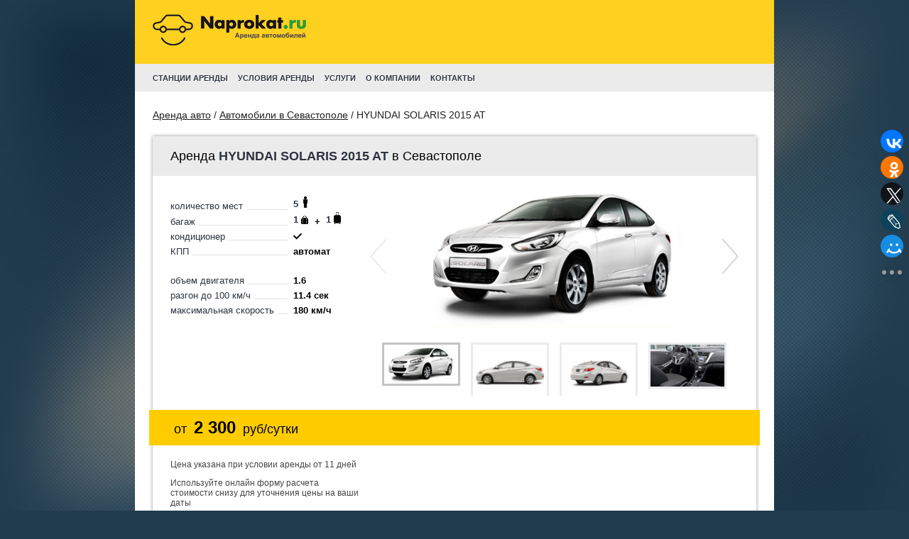

--- FILE ---
content_type: text/html; charset=utf-8
request_url: https://naprokat.ru/sevastopol/arenda-hyundai-solaris-at
body_size: 8892
content:
<!DOCTYPE html>
<html lang="ru" prefix="ya: http://webmaster.yandex.ru/vocabularies/">
	<head>
		
<meta property="ya:interaction" content="XML_FORM" />
<meta property="ya:interaction:url" content="http://naprokat.ru/islands" />
<meta name="robots" content="noyaca"/>
<meta name="viewport" content="width=device-width, initial-scale=1">


<meta http-equiv="Content-Type" content="text/html; charset=utf-8">
<title>HYUNDAI SOLARIS 2015 AT в аренду в Севастополе > Взять автомобиль HYUNDAI SOLARIS 2015 AT напрокат</title>
<meta name="description" content="Аренда автомобиля HYUNDAI SOLARIS 2015 AT в Севастополе напрокат посуточно от компании Naprokat.Ru. Взять авто HYUNDAI SOLARIS 2015 ATв аренду по низким ценам в России. Прокат машин HYUNDAI SOLARIS 2015 AT в Севастополе без водителя на сутки недорого.">
<meta name="resourse-type" content="document">
<meta name="document-state" content="dynamic">
<meta name="format-detection" content="telephone=no">
<meta name="API_URL" content="https://core.naprokat.ru/api/v1">


<link type="text/css" href="/media/css/style.css?1645772557" rel="stylesheet" /><link type="text/css" href="/media/css/responsive.css?1629736158" rel="stylesheet" /><link type="text/css" href="/media/components/fancybox/jquery.fancybox.css?1418325774" rel="stylesheet" />	<link type="text/css" href="/media/components/datepicer_overcast/jquery-ui-1.9.2.custom.min.css?1418325774" rel="stylesheet" /><link type="text/css" href="/media/css/custom.css?1645772123" rel="stylesheet" /><link type="text/css" href="/media/css/animate.min.css?1396108847" rel="stylesheet" /><script type="text/javascript" src="https://ajax.googleapis.com/ajax/libs/jquery/1.8.3/jquery.min.js"></script><script type="text/javascript" src="/media/components/fancybox/jquery.easing-1.3.pack.js?1418325774"></script><script type="text/javascript" src="/media/js/bootstrap.modal.js?1396108847"></script><script type="text/javascript" src="/media/js/sisyphus.min.js?1389336713"></script><script type="text/javascript" src="/media/js/jquery.cookie.js?1389336713"></script><script type="text/javascript" src="/media/components/fancybox/jquery.fancybox.pack.js?1418325774"></script>	<script type="text/javascript" src="/media/js/jquery.validate.min.js?1355784933"></script>	<script type="text/javascript" src="/media/js/messages_ru.js?1355784933"></script>	<script type="text/javascript" src="/media/js/jquery.jcarousel.min.js?1418149792"></script>	<script type="text/javascript" src="/media/components/datepicer_overcast/jquery-ui-1.8.10.custom.min.js?1418325774"></script>	<script type="text/javascript" src="/media/components/datepicer_overcast/jquery.ui.datepicker-ru.js?1418325774"></script><script type="text/javascript" src="/media/components/fancybox/jquery.mousewheel-3.0.6.pack.js?1418325774"></script><link rel="stylesheet" href="/media/css/print.css" type="text/css" media="print" />
<link rel="icon" href="/favicon.ico" type="image/x-icon">
<link rel="shortcut icon" href="/favicon.ico" type="image/x-icon">
<link rel="alternate" media="only screen and (max-width: 640px)" href="https://m.naprokat.ru/sevastopol/arenda-hyundai-solaris-at">
<script type="text/javascript" src="/media/js/scripts.js?1634032777"></script><!--[if lt IE 9]>
	<link rel="stylesheet" href="./media/css/style_ie.css">
	<script src="http://html5shiv.googlecode.com/svn/trunk/html5.js"></script>
<![endif]-->
<!--script type="text/javascript" src="//vk.com/js/api/openapi.js?74"></script-->
<script type="text/javascript" src="//yastatic.net/es5-shims/0.0.2/es5-shims.min.js" charset="utf-8"></script>
<script type="text/javascript" src="//yastatic.net/share2/share.js" charset="utf-8" async="async"></script>

<!-- TrustBox script -->
<script type="text/javascript" src="//widget.trustpilot.com/bootstrap/v5/tp.widget.bootstrap.min.js" async></script>
<!-- End Trustbox script -->
	</head>
	<body>
    <div class="mobile__menu">
  <div class="mobile__menu-top">
    <a class="logo" href="/" title="На главную">
      <img src="/media/img/logo.png" alt="Напрокат" width="216" height="45">
    </a>
    <div class="header__burger">
      <span></span>
      <span></span>
      <span></span>
    </div>
  </div>
  <div id="top_menu" class="shadow rounded clearfix">
	<ul class="menu">
	
				<li><a href="/locations" title="Станции"><span>Станции аренды</span></a></li>
				
				<!-- <li></li> -->
				
				<li><a href="/terms_and_conditions" title="Условия аренды"><span>Условия аренды</span></a></li>
				
		
				<li><a href="/services" title=""><span>Услуги</span></a></li>
						<li><a href="/about" title=""><span>О компании</span></a></li>
						<li><a href="/contacts" title=""><span>Контакты</span></a></li>
				
		
			
	</ul>
</div>

<!--div class="side-banner">
	<a href="https://naprokat.travel/" target="_blank"><img src="/media/img/Banner_end.jpg" alt=""></a>
</div-->  <div id="header">
    <div class="login">
      <p class="phone"><span class="ya-phone">8-800-555-1905</span></p>
          <p class="work-time">с 11 до 19-00 с пн по пт</p>
    </div>
  </div>
</div>			<div id="fb-root"></div>
		<script>(function(d, s, id) {
			var js, fjs = d.getElementsByTagName(s)[0];
			if (d.getElementById(id)) return;
			js = d.createElement(s); js.id = id;
			js.src = "//connect.facebook.net/ru_RU/all.js#xfbml=1";
			fjs.parentNode.insertBefore(js, fjs);
		}(document, 'script', 'facebook-jssdk'));</script>
		<div id="top_section_outer" class="clearfix ">
			<div id="top_section">
			    
<div id="header" class="shadow rounded">
	<a class="logo" href="/" title="На главную">
		<img src="/media/img/logo.png" alt="Напрокат" width="216" height="45">
	</a>
    <div class="header__burger">
        <span></span>
        <span></span>
        <span></span>
    </div>
	<div class="country_select">
		<!-- <b id="current_country">Севастополь</b> -->
        <div id="countries_list" class="clearfix">
            
                            <ul>
                                                <li><a href="/spb">Санкт-Петербург</a></li>
                                                                            <li><a href="/moscow">Москва</a></li>
                                                                            <li><a href="/voronez">Воронеж</a></li>
                                                                            <li><a href="/ekaterinburg">Екатеринбург</a></li>
                                                                            <li><a href="/essentuki">Ессентуки</a></li>
                                                                            <li><a href="/kazan">Казань</a></li>
                                                                            <li><a href="/kaliningrad">Калининград</a></li>
                                                                            <li><a href="/kerch">Керчь</a></li>
                                                                            <li><a href="/krasnodar">Краснодар</a></li>
                                                                            <li><a href="/mineralnie-vodi">Минеральные Воды</a></li>
                                                                            <li><a href="/chelni">Набережные Челны</a></li>
                                            </ul>
                                        <ul>
                                                <li><a href="/nizhnekamsk">Нижнекамск</a></li>
                                                                            <li><a href="/nizniy-novgorod">Нижний Новгород</a></li>
                                                                            <li><a href="/novorossiysk">Новороссийск</a></li>
                                                                            <li><a href="/novosibirsk">Новосибирск</a></li>
                                                                            <li><a href="/perm">Пермь</a></li>
                                                                            <li><a href="/pyatigorsk">Пятигорск</a></li>
                                                                            <li><a href="/samara">Самара</a></li>
                                                                            <li><strong>Севастополь</strong></li>
                                                                                <li><a href="/simferopol">Симферополь</a></li>
                                                                            <li><a href="/sochi">Сочи</a></li>
                                                                            <li><a href="/sudac">Судак</a></li>
                                            </ul>
                                        <ul>
                                                <li><a href="/surgut">Сургут</a></li>
                                                                            <li><a href="/tyumen">Тюмень</a></li>
                                                                            <li><a href="/Ulyanovsk">Ульяновск</a></li>
                                                                            <li><a href="/ufa">Уфа</a></li>
                                                                            <li><a href="/feodosia">Феодосия</a></li>
                                                                            <li><a href="/habarovsk">Хабаровск</a></li>
                                                                            <li><a href="/cheliabinsk">Челябинск</a></li>
                                                                            <li><a href="/yuzhno-sahalinsk">Южно-Сахалинск</a></li>
                                                                            <li><a href="/yalta">Ялта</a></li>
                                        				</ul>
					</div>
		<!--<a class="wordwide" href="https://naprokat.travel" target="_blank">Аренда за рубежом</a>-->
			</div>
    </div>
<div class="ya-share2" data-services="facebook,vkontakte,odnoklassniki,twitter,gplus,lj,moimir,blogger,reddit,linkedin,tumblr,viber,whatsapp" data-limit="5"></div>
<div id="top_menu" class="shadow rounded clearfix">
	<ul class="menu">
	
				<li><a href="/locations" title="Станции"><span>Станции аренды</span></a></li>
				
				<!-- <li></li> -->
				
				<li><a href="/terms_and_conditions" title="Условия аренды"><span>Условия аренды</span></a></li>
				
		
				<li><a href="/services" title=""><span>Услуги</span></a></li>
						<li><a href="/about" title=""><span>О компании</span></a></li>
						<li><a href="/contacts" title=""><span>Контакты</span></a></li>
				
		
			
	</ul>
</div>

<!--div class="side-banner">
	<a href="https://naprokat.travel/" target="_blank"><img src="/media/img/Banner_end.jpg" alt=""></a>
</div-->			</div>
		</div>
		<div id="main_section_wrapper">
			<div id="main_section" class="shadow rounded">
				<div id="content" class="clearfix">
					<div class="wrapper-in">
    <div class="breadcrumbs">
        <a href="/">Аренда авто</a> /
        <a href="/sevastopol">Автомобили в Севастополе</a> /
        HYUNDAI SOLARIS 2015 AT    </div>
</div><!--.wrapper-in-->
<div class="car-page">
<div class="wrapper-in-25">
    <div class="box-shadow relative">
        <div class="title-section">
            <div class="wrapper-in-25">
                <h1>Аренда <strong>HYUNDAI SOLARIS 2015 AT</strong> в Севастополе</h1>
            </div>
        </div><!--.title-section-->
        <div class="wrapper-in-25 clearfix">
            <div class="car-params">
                <div class="tbl">
                    <ul>
                        <li class="label"><span class="white-wrapper">количество мест</span></li>
                        <li class="value"><span class="person">5</span></li>
                    </ul>
                    <ul>
                        <li class="label"><span class="white-wrapper">багаж</span></li>
                        <li class="value"><span class="small_luggage">1</span> &nbsp;+&nbsp; <span class="large_luggage">1</span></li>
                    </ul>
                    <ul>
                        <li class="label"><span class="white-wrapper">кондиционер</span></li>
                        <li class="value"><img src="/media/img/ok-bird.png" /></li>
                    </ul>
                    <ul>
                        <li class="label"><span class="white-wrapper">КПП</span></li>
                        <li class="value">автомат</li>
                    </ul>
                </div>
                <div class="tbl">
                    <ul>
                        <li class="label"><span class="white-wrapper">объем двигателя</span></li>
                        <li class="value">1.6 </li>
                    </ul>
                    <ul>
                        <li class="label"><span class="white-wrapper">разгон до 100 км/ч</span></li>
                        <li class="value">11.4 сек</li>
                    </ul>
                    <ul>
                        <li class="label"><span class="white-wrapper">максимальная скорость</span></li>
                        <li class="value">180 км/ч</li>
                    </ul>
                </div>
            </div><!--.car-params-->
            <script>
                (function($) {

                    // This is the connector function.
                    // It connects one item from the navigation carousel to one item from the
                    // stage carousel.
                    // The default behaviour is, to connect items with the same index from both
                    // carousels. This might _not_ work with circular carousels!
                    var connector = function(itemNavigation, carouselStage) {
                        return carouselStage.jcarousel('items').eq(itemNavigation.index());
                    };

                    $(function() {
                        // Setup the carousels. Adjust the options for both carousels here.
                        var carouselStage      = $('.carousel-stage').jcarousel();
                        var carouselNavigation = $('.carousel-navigation').jcarousel();

                        // We loop through the items of the navigation carousel and set it up
                        // as a control for an item from the stage carousel.
                        carouselNavigation.jcarousel('items').each(function() {
                            var item = $(this);

                            // This is where we actually connect to items.
                            var target = connector(item, carouselStage);

                            item
                                .on('jcarouselcontrol:active', function() {
                                    carouselNavigation.jcarousel('scrollIntoView', this);
                                    item.addClass('active');
                                })
                                .on('jcarouselcontrol:inactive', function() {
                                    item.removeClass('active');
                                })
                                .jcarouselControl({
                                    target: target,
                                    carousel: carouselStage
                                });
                        });

                        // Setup controls for the stage carousel
                        $('.prev-stage')
                            .on('jcarouselcontrol:inactive', function() {
                                $(this).addClass('inactive');
                            })
                            .on('jcarouselcontrol:active', function() {
                                $(this).removeClass('inactive');
                            })
                            .jcarouselControl({
                                target: '-=1'
                            });

                        $('.next-stage')
                            .on('jcarouselcontrol:inactive', function() {
                                $(this).addClass('inactive');
                            })
                            .on('jcarouselcontrol:active', function() {
                                $(this).removeClass('inactive');
                            })
                            .jcarouselControl({
                                target: '+=1'
                            });

                        // Setup controls for the navigation carousel
                        $('.prev-navigation')
                            .on('jcarouselcontrol:inactive', function() {
                                $(this).addClass('inactive');
                            })
                            .on('jcarouselcontrol:active', function() {
                                $(this).removeClass('inactive');
                            })
                            .jcarouselControl({
                                target: '-=1'
                            });

                        $('.next-navigation')
                            .on('jcarouselcontrol:inactive', function() {
                                $(this).addClass('inactive');
                            })
                            .on('jcarouselcontrol:active', function() {
                                $(this).removeClass('inactive');
                            })
                            .jcarouselControl({
                                target: '+=1'
                            });
                    });
                })(jQuery);
            </script>
            <div class="car-slider">
                <div class="connected-carousels">
                    <div class="stage">
                        <div class="carousel carousel-stage">
                                                            <ul>
                                                                        <li><img src="/media/models/arenda-hyundai-solaris-at.png" width="388" height="205" alt="Аренда HYUNDAI SOLARIS 2015 AT, Седан" /></li>
                                                                                                                        <li><img src="/media/models/gallery/arenda-hyundai-solaris-at-1.png" width="388" height="205" alt="Аренда HYUNDAI SOLARIS 2015 AT, Седан" /></li>
                                                                                    <li><img src="/media/models/gallery/arenda-hyundai-solaris-at-2.png" width="388" height="205" alt="Аренда HYUNDAI SOLARIS 2015 AT, Седан" /></li>
                                                                                    <li><img src="/media/models/gallery/arenda-hyundai-solaris-at-3.png" width="388" height="205" alt="Аренда HYUNDAI SOLARIS 2015 AT, Седан" /></li>
                                                                                                            </ul>
                                                    </div>
                        <a href="#" class="prev prev-stage"><span>&lsaquo;</span></a>
                        <a href="#" class="next next-stage"><span>&rsaquo;</span></a>
                    </div>

                    <div class="navigation">
                        <a href="#" class="prev prev-navigation">&lsaquo;</a>
                        <a href="#" class="next next-navigation">&rsaquo;</a>
                        <div class="carousel carousel-navigation">
                                                            <ul>
                                    <li><img src="/media/models/thumb/arenda-hyundai-solaris-at.png" width="104" alt="Аренда HYUNDAI SOLARIS 2015 AT, Седан" /></li>
                                                                            <li><img src="/media/models/gallery/thumb/arenda-hyundai-solaris-at-1.png" width="104" alt="Аренда HYUNDAI SOLARIS 2015 AT, Седан" /></li>
                                                                            <li><img src="/media/models/gallery/thumb/arenda-hyundai-solaris-at-2.png" width="104" alt="Аренда HYUNDAI SOLARIS 2015 AT, Седан" /></li>
                                                                            <li><img src="/media/models/gallery/thumb/arenda-hyundai-solaris-at-3.png" width="104" alt="Аренда HYUNDAI SOLARIS 2015 AT, Седан" /></li>
                                                                    </ul>
                                                    </div>
                    </div>
                </div>

            </div><!--.car-slider-->
            <div class="clearfix"></div>
        </div><!--.wrapper-in-25-->
                    <div class="orange-price"><div>от <b>2 300</b> руб/сутки</div></div>

        



        <div class="wrapper-in-25 clearfix">
            <div class="grey-note">
                <p>Цена указана при условии аренды от 11 дней</p>
                <p>Используйте онлайн форму расчета стоимости снизу для уточнения цены на ваши даты</p>
            </div>
            <!--div class="tarif-text">
                <p>Тариф включает:</p>
                <p>
                    Ограничение ответственности в случаях угона в пределах залога<br/>
                    Ограничение ответственности при повреждениях в пределах залога<br/>
                    Неограниченный пробег (имеются исключения как указано в <a href="/terms_and_conditions" target="_blank">Правилах и Условиях аренды</a>)<br/>
                    Цены указаны в рублях и включают все налоги
                </p>
            </div-->
        </div><!--.wrapper-in-25-->
            </div><!--.box-shadow-->
</div><!--.wrapper-in-25-->
<div class="wrapper-in clearfix">
    <div class="about-car-text">
                    <p style="text-align: justify;">
<em><strong>Аренда Hyundai Solaris идеально подходит для молодых семей, потому что наряду с эффектной внешностью отличается вместимостью и экономичностью.</strong></em></p>
<p style="text-align: justify;">
Суперкомпактный 4-дверный автомобиль разработан с учетом российского климата и дорог. Многочисленные опции подобраны таким образом, чтобы максимально удовлетворить потребности российских автомобилистов. Hyundai Solaris имеет яркий, запоминающийся дизайн, отвечающий вкусам россиян, стремящихся к самовыражению. </p>            </div>

    <div class="other-cars-block"><div>
            <div class="ttl">Другие машины, которые<br/>могут Вам понравиться</div>
            <div class="jcarousel-wrapper">
                <div class="jcarousel">
                    <ul>
                        
                            <li><a href="/sevastopol/arenda-vw-jetta-at">
                                                                                                        <img src="/media/models/thumb/arenda-vw-jetta-at.png" width="142" height="75" alt="Аренда VW JETTA AT, Седан" />                                                                    <div class="caption">VW JETTA AT</div></a>
                            </li>

                        
                            <li><a href="/sevastopol/arenda-chevrolet-aveo-at">
                                                                                                        <img src="/media/models/thumb/arenda-chevrolet-aveo-at.png" width="142" height="75" alt="Аренда CHEVROLET AVEO AT, Седан" />                                                                    <div class="caption">CHEVROLET AVEO AT</div></a>
                            </li>

                        
                            <li><a href="/sevastopol/arenda-vw-polo-sedan-at">
                                                                                                        <img src="/media/models/thumb/arenda-vw-polo-sedan-at.png" width="142" height="75" alt="Аренда VW POLO SEDAN AT, Седан" />                                                                    <div class="caption">VW POLO SEDAN AT</div></a>
                            </li>

                        
                            <li><a href="/sevastopol/arenda-chevrolet-cruze-at">
                                                                                                        <img src="/media/models/thumb/arenda-chevrolet-cruze-at.png" width="142" height="75" alt="Аренда CHEVROLET CRUZE AT, Седан" />                                                                    <div class="caption">CHEVROLET CRUZE AT</div></a>
                            </li>

                                            </ul>
                </div>

                <a href="#" class="jcarousel-control-prev"></a>
                <a href="#" class="jcarousel-control-next"></a>

            </div>
            <script>
                (function($) {
                    $(function() {
                        $('.other-cars-block .jcarousel').jcarousel();

                        $('.other-cars-block .jcarousel-control-prev')
                            .on('jcarouselcontrol:active', function() {
                                $(this).removeClass('inactive');
                            })
                            .on('jcarouselcontrol:inactive', function() {
                                $(this).addClass('inactive');
                            })
                            .jcarouselControl({
                                target: '-=1'
                            });

                        $('.other-cars-block .jcarousel-control-next')
                            .on('jcarouselcontrol:active', function() {
                                $(this).removeClass('inactive');
                            })
                            .on('jcarouselcontrol:inactive', function() {
                                $(this).addClass('inactive');
                            })
                            .jcarouselControl({
                                target: '+=1'
                            });

                        $('.other-cars-block .jcarousel-pagination')
                            .on('jcarouselpagination:active', 'a', function() {
                                $(this).addClass('active');
                            })
                            .on('jcarouselpagination:inactive', 'a', function() {
                                $(this).removeClass('active');
                            })
                            .jcarouselPagination();
                    });
                })(jQuery);
            </script>
        </div></div><!--.other-cars-block-->
</div><!--.wrapper-in-->
</div><!--.car-page-->
<div class="wrapper-in-25 text-center">
    <a href="/search" class="button button--book">Забронировать авто</a>
</div><!--.wrapper-in-25-->
<style>
    .text-center {
        text-align: center;
    }
    .button.button--book {
        display: inline-block;
        padding: 10px 20px;
        font-weight: bold;
        font-size: 16px;
        background-color: #ffcc00;
        color: #000;
        text-decoration: none;
        margin-top: 20px;
        margin-bottom: 20px;
    }
</style>				</div>
				<div id="bottom_menu">
	<div class="col col1">
        <h2>Для клиентов</h2>
        <ul>
                <li><a href="/services" title="Услуги">Услуги</a></li>
                <li><a href="/terms_and_conditions" title="Пользовательское соглашение">Условия аренды</a></li>
                <li><a href="/terms_and_conditions/how_to_order" title="Процедура заказа">Процедура заказа</a></li>
                <li><a href="/how_to_pay" title="Оплата заказа">Оплата заказа</a></li>
                <li><a href="/registration" title="Регистрация на сайте">Регистрация на сайте</a></li>
                <li><a href="/news" title="Новости и спецпредложения">Новости и спецпредложения</a></li>
                <li><a href="/login" title="Клуб Напрокат">Клуб Напрокат</a></li>
        </ul>
</div>
<div class="col col2">
	<h2>Полезное</h2>
	<ul>
		<li><a href="/faq" title="Вопрос-ответ">Вопрос-ответ</a></li>
		<li><a href="/reviews" title="Отзывы">Отзывы</a></li>
		<li><a href="/testdrive" title="Наши тестдрайвы">Наши тестдрайвы</a></li>
		<li><a href="/articles" title="Статьи">Статьи</a></li>
	</ul>
</div>
<div class="col">
	<h2>Партнеры</h2>
	<ul>
		<li><a href="/partners" title="Партнеры">Партнеры</a></li>
		<li><a href="/partners/region" title="Партнерская программа">Партнерская программа</a></li>
		<li><a href="/partners/hotels" title="Дисконтные программы">Дисконтные программы</a></li>
		<li><a href="/partners/agents" title="Работа с агентами">Работа с агентами</a></li>
	</ul>
</div>
<div class="col col4">
	<h2>Naprokat.Ru</h2>
	<ul>
		<li><a href="/about" title="О компании">О компании</a></li>
		<li><a href="/contacts" title="Контактная информация">Контактная информация</a></li>
	</ul>
</div>
<div class="clearfix"></div>
<div class="city_list">
	<h2>Прокат автомобилей в России</h2>
	<ul>		<li><a href="/spb">Санкт-Петербург</a></li>
			<li><a href="/moscow">Москва</a></li>
			<li><a href="/voronez">Воронеж</a></li>
			<li><a href="/ekaterinburg">Екатеринбург</a></li>
			<li><a href="/essentuki">Ессентуки</a></li>
			<li><a href="/kazan">Казань</a></li>
			<li><a href="/kaliningrad">Калининград</a></li>
			<li><a href="/kerch">Керчь</a></li>
			<li><a href="/krasnodar">Краснодар</a></li>
			<li><a href="/mineralnie-vodi">Минеральные Воды</a></li>
			<li><a href="/chelni">Набережные Челны</a></li>
			<li><a href="/nizhnekamsk">Нижнекамск</a></li>
			<li><a href="/nizniy-novgorod">Нижний Новгород</a></li>
			<li><a href="/novorossiysk">Новороссийск</a></li>
			<li><a href="/novosibirsk">Новосибирск</a></li>
			<li><a href="/perm">Пермь</a></li>
			<li><a href="/pyatigorsk">Пятигорск</a></li>
			<li><a href="/samara">Самара</a></li>
			<li><a href="/sevastopol">Севастополь</a></li>
			<li><a href="/simferopol">Симферополь</a></li>
			<li><a href="/sochi">Сочи</a></li>
			<li><a href="/sudac">Судак</a></li>
			<li><a href="/surgut">Сургут</a></li>
			<li><a href="/tyumen">Тюмень</a></li>
			<li><a href="/Ulyanovsk">Ульяновск</a></li>
			<li><a href="/ufa">Уфа</a></li>
			<li><a href="/feodosia">Феодосия</a></li>
			<li><a href="/habarovsk">Хабаровск</a></li>
			<li><a href="/cheliabinsk">Челябинск</a></li>
			<li><a href="/yuzhno-sahalinsk">Южно-Сахалинск</a></li>
			<li><a href="/yalta">Ялта</a></li>
	  </ul>
</div>
	<div class="club_invitation rounded">
		<p>Клуб &laquo;Напрокат&raquo; &mdash; это особая программа лояльности, разработанная для членов сообщества. Наши постоянные клиенты и подписчики в соцсетях получают скидки или уникальные предложения по аренде автомобилей бизнес и vip класса.</p>
		<p style="text-align: center; margin-top: 12px">
						<a href="http://naprokat.ru/login">Войти</a> &nbsp;|&nbsp; 
			<a href="http://naprokat.ru/registration">Зарегистрироваться</a>					</p>
	</div>
</div>
<div id="footer">

	<div style="margin-left: 200px;">
	
		<span id="siteseal" style="float: left;"><script async="async" type="text/javascript" src="https://seal.godaddy.com/getSeal?sealID=dQo0SVhThFfoN8w1nHHpJcTTa6b7VXyFqZl5Rw79FnO0jxlXhDybRNxSbiYe"></script></span>
		
		<!-- TrustBox widget - Review Collector -->
		<div class="trustpilot-widget" data-locale="ru-RU" data-template-id="56278e9abfbbba0bdcd568bc" data-businessunit-id="590b563e0000ff0005a1cf5e" data-style-height="52px" data-style-width="100%" style="width: 280px; float: left;">
		  <a href="https://ru.trustpilot.com/review/www.naprokat.ru" target="_blank">Trustpilot</a>
		</div>
		<!-- End TrustBox widget -->
	
	</div>
	
	<div class="clearfix"></div>

    <div class="social-wrapper">
        <div class="social_icons">
            <div class="d_inline">
                <a href="https://www.facebook.com/pages/NaprokatRu-%D0%B0%D1%80%D0%B5%D0%BD%D0%B4%D0%B0-%D0%B0%D0%B2%D1%82%D0%BE%D0%BC%D0%BE%D0%B1%D0%B8%D0%BB%D0%B5%D0%B9-%D0%BF%D0%BE-%D0%B2%D1%81%D0%B5%D0%B9-%D0%A0%D0%BE%D1%81%D1%81%D0%B8%D0%B8/163739897099658" rel="nofollow" target="_blank" class="icon-social-fbk"></a>
                <a href="https://vk.com/naprokatru" target="_blank" rel="nofollow" class="icon-social-vk"></a>
                <a href="https://ok.ru/naprokat.ru" rel="nofollow" target="_blank" class="icon-social-ok"></a>
                <a href="https://www.instagram.com/naprokat_ru/" rel="nofollow" target="_blank" class="icon-social-insta"></a>
                <!--a href="https://twitter.com/NaprokatRu" target="_blank" rel="nofollow" class="icon-social-tw"></a>
                <a href="https://plus.google.com/u/0/communities/104256403713663102740" target="_blank" rel="nofollow" class="icon-social-gplus"></a-->
            </div>
        </div>

        <div class="social-sharing">
            <!--script type="text/javascript">
                VK.init({apiId: 3316845, onlyWidgets: true});
            </script>
            <div id="vk_like"></div>
            <script type="text/javascript">
                VK.Widgets.Like("vk_like", {type: "button", height: 20});
            </script>
            <div class="fb-like" data-send="false" data-layout="button_count" data-width="150" data-show-faces="false" data-font="arial"></div>
            <div>
                <a href="https://twitter.com/share" rel="nofollow" class="twitter-share-button" data-related="naprokat">Tweet</a>
                <script>!function(d,s,id){var js,fjs=d.getElementsByTagName(s)[0];if(!d.getElementById(id)){js=d.createElement(s);js.id=id;js.src="//platform.twitter.com/widgets.js";fjs.parentNode.insertBefore(js,fjs);}}(document,"script","twitter-wjs");</script>
            </div>
            <div>
                <script type="text/javascript" src="https://apis.google.com/js/plusone.js"></script>
                <g:plusone size="medium" count="true"></g:plusone>
            </div-->
        </div>

        <div class="clearfix"></div>
    </div>
    
	<span class="np_copy">&copy; Naprokat.Ru 2011&mdash;2026</span>
	
	<span class="sitemap"><a href="/sitemap">Карта сайта</a></span>
	
	<span class="terms">
		<a href="/terms_and_conditions/terms_of_use">Пользовательское соглашение</a>	</span>
	
	<span class="authors">Сделано в <a href="http://dataloft.ru" target="_blank">Dataloft</a></span>
	
</div>


<script type="text/javascript">
var __mixm__ = __mixm__ || [];
__mixm__.push(['uAdvArId',1294930958]);
(function(){function t(){if(!e){e=1;var t=0,n="def";for(i=0;__mixm__.length>i;i++){if("uAdvArId"==__mixm__[i][0]){t="u"+__mixm__[i][1];break}"mAdvId"==__mixm__[i][0]&&(n="m"+__mixm__[i][1])}t||(t=n);var a=document.createElement("script");a.type="text/javascript",a.async=!0,a.src=("https:"==document.location.protocol?"https://":"http://")+"js.mixmarket.biz/a"+t+".js?t="+(new Date).getTime();var o=document.getElementsByTagName("script")[0];o.parentNode.insertBefore(a,o)}}var e=0,n=document,a=n.documentElement,o=window;n.addEventListener?n.addEventListener("DOMContentLoaded",t,!1):n.attachEvent?(a.doScroll&&o==o.top&&function(){try{a.doScroll("left")}catch(e){return setTimeout(arguments.callee,0),void 0}t()}(),n.attachEvent("onreadystatechange",function(){"complete"===n.readyState&&t()})):o.onload=t})();
</script>

			</div>
		</div>
		<!--noindex-->


<script>
  (function(i,s,o,g,r,a,m){i['GoogleAnalyticsObject']=r;i[r]=i[r]||function(){
  (i[r].q=i[r].q||[]).push(arguments)},i[r].l=1*new Date();a=s.createElement(o),
  m=s.getElementsByTagName(o)[0];a.async=1;a.src=g;m.parentNode.insertBefore(a,m)
  })(window,document,'script','https://www.google-analytics.com/analytics.js','ga');

  ga('create', 'UA-26062687-1', 'auto');
  ga('send', 'pageview');

</script>
  
<!-- Yandex.Metrika counter -->
<script type="text/javascript">
    (function (d, w, c) {
        (w[c] = w[c] || []).push(function() {
            try {
                w.yaCounter10240669 = new Ya.Metrika({
                    id:10240669,
                    clickmap:true,
                    trackLinks:true,
                    accurateTrackBounce:true,
                    webvisor:true,
                    trackHash:true,
                    ecommerce:"dataLayer"
                });
            } catch(e) { }
        });

        var n = d.getElementsByTagName("script")[0],
            s = d.createElement("script"),
            f = function () { n.parentNode.insertBefore(s, n); };
        s.type = "text/javascript";
        s.async = true;
        s.src = "https://mc.yandex.ru/metrika/watch.js";

        if (w.opera == "[object Opera]") {
            d.addEventListener("DOMContentLoaded", f, false);
        } else { f(); }
    })(document, window, "yandex_metrika_callbacks");
</script>
<noscript><div><img src="https://mc.yandex.ru/watch/10240669" style="position:absolute; left:-9999px;" alt="" /></div></noscript>
<!-- /Yandex.Metrika counter -->
<!--/noindex-->
	</body>
</html>


--- FILE ---
content_type: text/css
request_url: https://naprokat.ru/media/css/style.css?1645772557
body_size: 28926
content:
*, html, body {
	margin:0;
	padding:0;
	color:#2e3440;
	font-family: Arial, "sans serif";}

h1 {margin:1.7em 0 0.8em; color:#595D65; font-size:0.95em;}
h2 {margin:1.3em 0 0.5em; color:#595D65; font-size:0.8em;}
h3 {margin:1em 0 0.3em; color:#595D65; font-size:0.75em;}
h1:first-child, h2:first-child, h3:first-child {margin-top:0;}

a img {border:none;}

html, body {height:100%;}
body {background: url(../img/bg-new.jpg) #203c4e top center no-repeat; text-align:center; font-size:100.01%;}

body.mceContentBody {
   padding: 10px;
   background: #FFF !important;
   text-align: left;
}

.shadow {
	x-webkit-box-shadow: 0 0 20px #121212;
	x-moz-box-shadow: 0 0 20px #121212;
	xbox-shadow:0 0 20px #121212;}

.clearfix:before, .clearfix:after {display:table; content:"";}
.clearfix:after {clear:both;}
.clearfix {zoom:1;}

#top_section_outer {
	margin:0 auto;
	min-width:980px;
	position: relative;
	z-index:5;
}
#top_section {
	position:relative;
	z-index:4;
	margin:0 auto;
	padding:0 40px;
	width:900px;
	text-align:left;}



/* Заголовок */
#header {
	position:relative;
	z-index:3;
	margin:0 auto 0;
	padding:20px 25px 5px;
	width:850px;
	height:65px;
	-webkit-border-radius: 0 0 7px 7px;
	-moz-border-radius: 0 0 7px 7px;
	border-radius:0;
	background: #fed01f;
	text-align:left;}
#header .logo {position:absolute; top:20px; left:25px; z-index:10;}


#header .country_select { position:relative; margin:2px 0 0 240px; z-index:2;}
#header .country_select b {
    position:relative;
    display:inline-block;
	cursor: pointer;
    padding-bottom:1px;
    border-bottom:1px dotted #000;
	margin-right: 16px;
    color:#000;
	text-decoration: none;
	font-size:0.875rem;
	font-weight: normal;
}
#header .country_select b:before{
    content:'';
    position:absolute;
    right:-15px;
    top:5px;
    display:block;
    height:7px;
    width:11px;
	background: url(../img/triangle.png) no-repeat right center;
}
#header .country_select .active:before {background-image:url(../img/triangle_up.png);}
#header .country_select ul {
    list-style-type:none;
    padding:0;
    margin:0;
    }
#header .current_address {font-size:0.8em;}
#header #countries_list{
        position:absolute;
        top:0;
        left:0;
        padding:17px 30px 11px;
        -moz-border-radius: 3px;
        -webkit-border-radius: 3px;
        border-radius: 3px;
        -moz-box-shadow: 0 0 15px rgba(0,0,0,.35);
        -webkit-box-shadow: 0 0 15px rgba(0,0,0,.35);
        box-shadow: 0 0 15px rgba(0,0,0,.35);
        background-color: #fff;
        -moz-opacity: 0;
        -khtml-opacity: 0;
        -webkit-opacity: 0;
        opacity: 0;
        visibility:hidden;
        -webkit-transition: all 0.2s ease-out;
        -moz-transition:  all 0.2s ease-out;
        -o-transition:  all 0.2s ease-out;
        transition:  all 0.2s ease-out;
    }
        #current_country.active  + #countries_list{
        top:29px;
        visibility:visible;
        -moz-opacity: 1;
        -khtml-opacity: 1;
        -webkit-opacity: 1;
        opacity: 1;
    }
#header .country_select ul{
    float:left;
    margin-right:40px;
}
#header .country_select ul:last-child{
    margin-right:0;
}
    #header .country_select ul li{
        margin:0 0 8px;
        color:#252525;
        font-size:0.875rem;
        font-family:Arial, sans-serif;
    }
        #header .country_select ul li a{
            color:#252525;
            text-decoration:none !important;
        }
        #header .country_select ul li a:hover{
            color:#fed01f;
        }
        #header .country_select ul li strong{
            font-weight:bold;
        }

#header .login {position:absolute; top:14px; right:25px; text-align:right; font-size:0.75em;}
#header .login a {margin-left:5px;}
#header .login .phone {display:inline-block;padding:5px 0 5px 20px; background:url(../img/phone-icon.png) no-repeat left center; font-weight:bolder;
font-size:1.35em;}
#header .country_select a.wordwide {
	margin-right:16px;
	margin-left: 27px;
    padding-bottom:1px;
    border-bottom:1px dotted #000;
	color:#000;
    font-family:Arial, sans-serif;
	text-decoration:none;
	background: none;
	font-weight:normal;
	font-size:0.875rem;}

@media (-webkit-min-device-pixel-ratio: 2) {
	#header .logo img {
  		content:url("/media/img/logo-retina.png");
  	}
}




/* Верхнее меню */
#top_menu {
	z-index:10;
	margin:0 auto 0;
	width:900px;
	x-webkit-border-radius:7px;
	x-moz-border-radius:7px;
	xborder-radius:0 0 7px 7px ;
	background:#ebebeb;
	text-align:left;}
.city_park  #top_menu {margin-bottom:175px;}
#top_menu ul.menu {
	display:block;
	padding:0 25px;
	width:850px;
	list-style-type:none;
	line-height:37px;}
#top_menu ul.menu.second{border:1px solid #ffffff;border-style:solid none none; font-size:95%;}
#top_menu ul.menu.first {border:1px solid #848484;border-style:none none solid;}
#top_menu ul.menu li {display:inline; margin-right:10px; text-transform: uppercase; font-size: 14px}

#top_menu ul.menu li.active a span {
    color:#ed842a;
}

#top_menu ul.menu li strong span{color:#000;}
#top_menu ul.menu li.active strong span{color:#ed842a;text-shadow: 1px 1px 0px #ffffff;}
#top_menu ul.menu li a, #top_menu ul.menu li strong span{
	text-decoration:none;
	text-shadow: 1px 1px 0px #ffffff;
	font-weight:bold;
	font-size:0.8em;}




	
/* Форма */
#top_form {
	margin:50px 0 25px;
	padding:15px 15px 10px 15px;
	width:270px;
	x-webkit-border-radius:10px;
	x-moz-border-radius:10px;
	xborder-radius:10px;
	background:rgba(235,235,235,0.9);}
#top_form a {color:#2e3440; font-size:0.7em;}
#form_tabs a {
	display:block;
	float:left;
	padding:0;
	width:110px;
	height:35px;
	-webkit-border-radius:5px 0 0 0;
	-moz-border-radius:5px 0 0 0;
	border-radius:5px 0 0 0;
	background:none;
	text-align:center;
	line-height:30px;}
#form_tabs a.active{background:#ffffff; text-decoration:none;}
#form_tabs a ~ a {
	width:160px;
	-webkit-border-radius:0 5px 0 0;
	-moz-border-radius:0 5px 0 0;
	border-radius:0 5px 0 0;}
#form {
	padding:15px 35px 15px 25px;
	height:492px;
	-webkit-border-radius: 0 0 5px 5px;
	-moz-border-radius:0 0 5px 5px;
	border-radius:0 0 5px 5px;
	background:#ffffff;}
#top_form .info{padding-top:5px; text-align:center; line-height:25px;}
#top_form .info img {vertical-align:middle;}
#top_form .info img, .info a {margin-left:5px;}
#form .tab {display:none;}
#form .tab.active {display:block;}
#form form input[type="text"], #area_form form input[type="text"] {height: 18px;font-size:0.7em;}
#form form select,  #area_form form select{
	height:22px;
	-webkit-border-radius: 3px;
	-moz-border-radius:3px;
	border-radius:3px;
	font-size:0.7em;}
#form .long {width:210px;}
#form input.short {float:left; margin-right:5px; width: 108px;}
#form select.short {float:right; width: 77px;}
#form form p strong {color:#595d65; font-size:0.8em;}
#form form p {margin-bottom: 10px; }
#form form p.cb {padding-left:24px; text-indent:-24px; font-size:0.7em; }
#form form p.cb input[type="checkbox"] {
	position:relative;
	margin-right:10px;
	vertical-align:middle;}
#form form p.align_right{text-align:right;}
#form form a.yellow_button {font-size:0.8em;}
/* Tooltip в формах */
#top_form .tooltip {position:relative;}
#top_form .tooltip a {font-size:1em;}
#top_form .tooltip .tip {position:absolute; top:25px; left:0; display:block; display:none; width:200px; font-size:0.8em;}

/* Слайдер */
#slides {
	position:absolute;
	top:141px;
	right:52px;
	z-index:-15;
	width:545px;
	height:425px;
	zoom:1;}
#slides .slides_container {display:none;}
.slider_frame, .slider_image {position:absolute; top:-109px; right:-52px; z-index:-10; zoom:1;}
.yellow_button{
	padding:7px 25px;
	border:1px solid #edbe02;
	-webkit-border-radius:3px;
	-moz-border-radius:3px;
	border-radius:3px;
	background:#ffce05;
	text-decoration:none;
	text-shadow:1px 1px #ffe785;
	font-weight:bold;
	font-size:0.8em;}
input.yellow_button {cursor: pointer; -webkit-appearance: none;}
.slide {text-align:right;}
.slide h3 {
	padding-bottom:1px;
	color:#ffffff;
	text-align:right;
	text-shadow:1px 2px 2px #242424;
	font-size:1.5em;
	filter: Shadow(Color=#242424, Direction=140, Strength=3);}
.slide p {
	padding-bottom:21px;
	color:#ffffff;
	text-shadow:1px 2px 2px #242424;
	font-weight:bolder;
	font-size:0.9em;
	filter: Shadow(Color=#242424, Direction=140, Strength=3);}
#slides .pagination {position:absolute; bottom:-60px; left:0; display:block;}
#slides .pagination li {display:inline; float:left; margin-right:7px;}
#slides .pagination a {
	display:block;
	overflow:hidden;
	width:20px;
	height:19px;
	background:url(../img/slider_bullet.png) 0 0;
	text-indent:100px;}
#slides .pagination .active a {background:url(../img/slider_bullet.png) 20px 0;}

.slide span {
	padding-bottom:1px;
	color:#ffffff;
	text-shadow:1px 2px 2px #242424;
	font-weight:bold;
       font-size:1.5em;
       font-family:myriad pro;
	filter: Shadow(Color=#242424, Direction=140, Strength=3);}


/* Промо картинки */
#promo {
	position:absolute;
	right:40px;
	bottom:25px;
	margin:0;
	padding:0;
	text-align:right; font-size:0em; zoom:1;}
#promo img {margin-left:20px;
	x-webkit-border-radius:7px;
	x-moz-border-radius:7px;
	xborder-radius:7px;}
#promo a {margin:0; padding:0; font-size:0em; line-height:0px;}
#promo a:first-child img{position:relative; margin-left:0; zoom:1;}


/* Основной контент */
#main_section_wrapper {z-index:5; 	margin:0 auto; padding:0 40px; width:900px;}
#main_section {
	z-index:5;
	overflow:hidden;
	height:100%;
	x-webkit-border-radius:10px 10px 0 0;
	x-moz-border-radius:10px 10px 0 0;
	xborder-radius:10px 10px 0 0;
	background: #fff;}
#content {height:100%;background:#ffffff; text-align:left;}
.home #content {background:none;}
#content h3 {margin-top:13px; font-weight:normal; font-size: 16px;}
#content p { margin-bottom: 1em; text-align:left}
/*Обычные статьи*/
#content .article {padding:25px 25px 50px;}
#content .wrapper-in-25 .article {padding: 0;}
#content .article h1 {margin:1.5em 0 0.8em; color:#595D65; font-size:0.95em;}
#content .article h2 {margin:1em 0 0.5em; color:#595D65; font-size:0.8em;}
#content .article h3 {margin:0.8em 0 0.3em; color:#595D65; font-weight:bolder; font-size: 16px;}
#content .article h1:first-child,
#content .article h2:first-child,
#content .article h3:first-child {margin-top:0;}
#content .article ul, #content .article ol,  #content .seo ul,  #content .seo li {padding:0.3em 0 0.6em 1em;}
#content .article ul, #content .seo ul {list-style-position:inside;}
#content .article li, #content .seo li{color:#595d65; font-size:0.75em; line-height:150%;}
#content .article a {color:#0072BC;}
#content .article a.yellow_button, #content .article a.yellow_button:hover{color:#595d65;}
#content .article a:hover {color:#ffcc00;}
#content .article p, #content .seo p { padding-bottom:0.6em; color:#595d65; font-size:0.75em;}
#content .article table {margin:5px 0 10px; border-collapse:collapse;}
#content .article table td {
	padding:10px 25px;
	border:2px solid white;
	background:#f2f2f2;
	/*font-size:0.75em;*/
	color:#363636;
	vertical-align:middle;
	text-align:left;}
#content .article table thead td {font-weight:bolder;}
/* Хлебные крошки */
#content .article .crumbs span {font-size:0.7em;}
#content .article .crumbs .separator {margin:0 3px;}

#content div.section-block div.wrapper-in div.new-styled ul {
	margin: 10px 0 15px 25px;
	padding: 0;
}


/*Левая колонка на главной*/
#left_col {float:left; padding:30px 20px 30px 25px; width:260px; height:100%;}
#left_col h3 {text-decoration:underline;}
#left_col h3 a {text-decoration:none;}
#left_col .green {color:#289f35; }
#left_col .larger {font-weight:bolder; font-size:1.4em;}
#left_col .large {font-weight:bolder; font-size:1.3em;}
#left_col #map {position:relative;}
#left_col #map h3 {position:absolute; top:-5px; left:0; margin:0;}
#left_col #map h3 a {display:block; width:250px; height:140px;}
#left_col #cars {margin-top:35px;}
#left_col #cars h2 {font-size:0.95em;}
#left_col #cars img {float:left; margin-right:10px;}
#left_col #cars .car {position:relative; clear:both; padding-bottom:15px; height:60px;}
#left_col #cars .car p {padding-top:10px;font-size:0.75em;}
#left_col #cars .car a {position:absolute; top:0; left:0; z-index:10; display:block; width:230px; height:60px;}
/*Правая колонка на главной*/
#right_col {margin:30px 0; padding:0 25px 0 325px; background:url(../img/right_col.gif) repeat-y 25px 0;}
#right_col p {font-size:0.75em;}
#right_col h2 {margin:15px 0 3px; color:#2E3440; font-weight:normal; font-size:0.95em;}
#right_col .news {margin-top:30px;}
#right_col .news h1 a {text-decoration:none;}
#right_col .rss {padding-right:20px; background:url(../img/rss.png) no-repeat right center;}
#right_col .news_item {
	*display:inline;
	display:inline-block;
	margin:0 10px 20px 0;
	width:260px;
	vertical-align:top;
	zoom:1;}
#right_col .news_item h2 {margin:7px 0 10px;}
/*Шаги оформления заказа*/
#left_col_steps_1 {
	float:left;
	padding: 0 1px 50px 0;
	width:404px;
	-webkit-border-radius:10px 0 0 0;
	-moz-border-radius:10px 0 0 0;
	border-radius:10px 0 0 0;}
#left_col_steps_1 h1, #left_col_steps_2 h1{
	margin:0;
	padding:18px 19px 19px;
	border:1px solid #dadada;
	border-style: none none solid;
	color:#363636;
	vertical-align:bottom;
	font-size:1em;
	line-height:1.4em;}
#left_col_steps_1 .dates, #left_col_steps_1 .car, #left_col_steps_2 .dates,
#left_col_steps_2 .car {border:1px solid #dadada; border-style: none none solid;}
#left_col_steps_1 .dates, #left_col_steps_2 .dates {font-size: 0.75em; line-height:100%;}
#left_col_steps_1 .dates .date, #left_col_steps_2 .dates .date {margin-top:5px; font-weight:bold;}
#left_col_steps_1 .dates .time, #left_col_steps_2 .dates .time {font-weight:bold;}
#left_col_steps_1 .dates .airoport, #left_col_steps_2 .dates .airoport {margin:5px 0 7px; font-size:0.9em;}
#left_col_steps_1 .dates a {color:#0074bd; font-size:0.9em;}
#left_col_steps_1 .column, #left_col_steps_2 .column,
#right_col_steps_2 .column{*display:inline; display:inline-block; vertical-align:top; zoom:1;}
#left_col_steps_1 .dates .column, #left_col_steps_2 .dates .column {padding:18px 15px 15px; }
.dates .column:first-child {border:1px solid #dadada; border-style:none solid none none;}
.dates .column:first-child {width:165px;}
#left_col_steps_1 .car, #left_col_steps_2 .car {position:relative; height:120px;}
#left_col_steps_1 .car img.sale {position:absolute; top:0; left:140px; z-index:40; cursor:pointer;}
#left_col_steps_1 .car img.zapros {position:absolute; top:50px; left:140px; z-index:40; cursor:pointer;}
#left_col_steps_1 .car .sale_text,
#left_col_steps_1 .car .request_text {
	position:absolute;
	top:-35px;
	left:220px;
	z-index:50;
	display:none;
	padding:25px 25px 15px;
	min-width:320px;
	border:1px solid #a6a6a6;
	-webkit-border-radius:5px;
	-moz-border-radius:5px;
	border-radius:5px;
	background:#f1f1f3;
	-webkit-box-shadow:4px 0 10px #898989;
	-moz-box-shadow:4px 0 10px #898989;
	box-shadow:4px 0 10px #898989;}
#left_col_steps_1 .car .sale_text h2,
#left_col_steps_1 .car .request_text h2 {
	margin:-25px -25px 15px;
	padding:10px 25px;
	border-bottom:1px solid #d3d3d3;
	-webkit-border-radius:5px 5px 0 0;
	-moz-border-radius:5px 5px 0 0;
	border-radius:5px 5px 0 0;
	background:url(../img/mini_gradient.png) repeat-x #dcdcdc;
	color:#2e3440;
	text-shadow:1px 1px 1px #ffffff;
	font-weight:bolder;
	font-size:1em;}
#left_col_steps_1 .car .sale_text p {margin-bottom:0.3em; color:#898989; font-weight:normal; font-size:0.75em;}
#left_col_steps_1 .car .request_text p {margin-bottom:0.3em; color:#898989; font-weight:normal; font-size:0.75em;}
#left_col_steps_1 .car .sale_text p img {margin:10px 0;}
#left_col_steps_1 .car .sale_text a {position:relative;}
#left_col_steps_1 .car .sale_text .readmore {text-align:right;}
#left_col_steps_1 .car .sale_text .readmore  a {color:#0074bd;}
#left_col_steps_1 .car .sale_text .arrow {position:absolute; top:70px; left:-11px; z-index:20;}
#left_col_steps_1 .car .request_text .arrow {position:absolute; top:70px; left:-11px; z-index:20;}
#left_col_steps_1 .car .sale_text.active {display:block;}
#left_col_steps_1 .car .request_text.active {display:block;}
#left_col_steps_1 .car .link {position:absolute; top:0; left:0; z-index:20; display; width:405px; /*height:100px;*/cursor:pointer; block}
#left_col_steps_1 .left, #left_col_steps_1 .right, #left_col_steps_2 .left, #left_col_steps_2 .right { display:block;}
#left_col_steps_1 .left, #right_col_steps_1 .left, #left_col_steps_2 .left, #right_col_steps_2 .left{float:left; text-align:left;}
#left_col_steps_1 .right, #right_col_steps_1 .right, #left_col_steps_2 .right, #right_col_steps_2 .right {float:right; text-align:right;}
#left_col_steps_1 .car .image, #left_col_steps_2 .car .image {	padding:0; background:#ffffff; text-align:center;}
#left_col_steps_1 .car .image div, #left_col_steps_2 .car .image div{display:table-cell; height:120px; vertical-align:middle; text-align:center;}
#left_col_steps_1 .car .image div {width:195px;}
#left_col_steps_1 .car.active {background:url(../img/active_car.png) #ffc000 no-repeat right center;}
#left_col_steps_1 .car.active .text div span {color:#ffffff;}
#left_col_steps_1 .car .text {padding:9px 25px 0 15px; width:160px;}
.car .text div {clear:both; padding-top:3px; min-height:10px; color:#595d65; font-size:0.7em;}
.car .text .title{color:#000000; font-weight:bold; font-size:0.8em;}
.car .text .title .left {max-width:150px;}
.car .text .title .right{max-width:30px;}
.car .text .body {padding-top:13px;}
.car .text .transmission {padding-top:3px; margin-bottom: 5px;}
#right_col_steps_1 {
	padding:20px 20px 30px 425px;
	-webkit-border-radius:10px 10px 0 0;
	-moz-border-radius:10px 10px 0 0;
	border-radius:10px 10px 0 0;
	background: url(../img/left_col_405.png) #ffffff repeat-y 0 0;}
#right_col_steps_1 h2, #right_col_steps_2 h2 {margin-top:0; color:#363636; vertical-align:bottom; font-size:1.4em; line-height:1.4em;}
#right_col_steps_1 h3, #left_col_steps_1,
#right_col_steps_2 h3, #left_col_steps_2  h3 {padding:10px 0 7px; color:#363636; font-weight:bolder; font-size:0.9em;}
#right_col_steps_1 .image {padding:20px 0 0; text-align:center;}
.price {margin:10px 0 25px; padding:14px 20px 17px; background:#dbdcde;}
.price span {color:#444; font-weight:bolder; font-size:0.85em; }
.price .sum {padding:2px 5px 0 0; font-size:1.5em;}
.price .rub {font-size:0.8em;}
#right_col_steps_1 .price-new {margin: 15px 0 20px 0;}
#right_col_steps_1 .price-new .title {background-color: #ebebeb; padding: 15px 15px 15px 20px; margin: 0 0 15px 0; font-size: 18px; font-weight: bold;}
#right_col_steps_1 .price-new .sale-flag {position: absolute; margin: -6px 375px 0;}
#right_col_steps_1 .price-new .prices {font-size: 14px; margin: 0 15px 0 20px;}
#right_col_steps_1 .price-new .period {margin: 20px 0;}

.person, .large_luggage, .small_luggage {
	*display:inline;
	display:inline-block;
	padding:0 15px 0 10px;
	line-height:22px;
	zoom:1;}
.person {background: url(../img/person.png) no-repeat right center;}
.large_luggage {background: url(../img/luggage_l.png) no-repeat right center;}
.small_luggage{background: url(../img/luggage_s.png) no-repeat right center;}
#right_col_steps_1 .row,
#left_col_steps_2 .row {
	padding:4px 0;
	border: 1px solid #f2f2f2;
	border-style: solid none none;
	font-size:0.75em;
	line-height:22px;}
#right_col_steps_1 .cb{padding:5px 0 17px;}
#right_col_steps_1 .cb, #right_col_steps_1 .cb div {
	color:#898989;
	font-weight:bolder;
	font-size:0.95em;}
#right_col_steps_1 .cb .rub {color:#898989; font-size:0.75em;}
#right_col_steps_1 .row  div:first-child {font-weight:bolder;}
#right_col_steps_1 input[type="checkbox"] {margin-right:10px;}
#right_col_steps_1 select {margin-left:10px;}
.total {margin:30px 0 15px; padding:12px 20px 15px; background:#8a9093;}
.total span {color:#ffffff; font-weight:bolder; font-size:1.2em;}
.total .sum {padding:0 5px 0 0;}
.total .rub {font-size:0.55em;}
#content p.disclaimer {margin-bottom:2px; color:#898989; font-size:0.7em;}
#content p.disclaimer strong {color:#707070;}

div.price-include {padding:20px; background-color: #ffe289; font-size: 125% }
#content div.price-include p.disclaimer {color:#222}

#left_col_steps_2 .disclaimer {padding:0 20px;}
#right_col_steps_1 .button, #right_col_steps_2 .button, .car_ticket .button{margin:0 0 30px; padding:8px 0; text-align:center;}
#left_col_steps_2 {
	float:left;
	padding: 10px 1px 50px 0;
	width:419px;
	-webkit-border-radius:10px 0 0 0;
	-moz-border-radius:10px 0 0 0;
	border-radius:10px 0 0 0;}
#left_col_steps_2 h3 {padding-left:20px;}
#left_col_steps_2 .dates .column:first-child {width:180px;}
#left_col_steps_2 .order_number {padding:0 30px 0 20px; height:100px; background:url(../img/active_car.png) #ffc000 no-repeat right center}
#left_col_steps_2 .order_number div {height:100px;color:white; font-weight:bolder; font-size:1.1em; line-height:100px;}
#left_col_steps_2 .order_number div.right {font-size:2.2em;}
#left_col_steps_2 .car .image div {width:210px;}
#left_col_steps_2 .car .text {padding:9px 0 0 15px; width:165px;}
#left_col_steps_2 .car .text a {margin-top:3px; color:#0075be;}
#left_col_steps_2 .row {margin:0 20px; padding:3px 0; border-color:#dadada;}
#left_col_steps_2 .total {margin:20px 20px 10px;}
#right_col_steps_2 {
	padding:20px 20px 30px 440px;
	-webkit-border-radius:10px 10px 0 0;
	-moz-border-radius:10px 10px 0 0;
	border-radius:10px 10px 0 0;
	background: url(../img/left_col_420.png) #ffffff repeat-y 0 0;}
#right_col_steps_2 .cards {margin-top:20px;}
#right_col_steps_2 .cards img {margin-right:5px;}
#right_col_steps_2 .price {margin:0 0 1px;}
#right_col_steps_2 .price span {color:#404040;}
.userinfo .column:first-child {margin-right:17px;}
.userinfo .column p {color:#707070; font-size:0.75em; line-height:150%;}
.userinfo .column p:first-child {margin-bottom:15px;}
.userinfo .column input {width:205px;}
#order_info .cb {margin:10px 0 15px; color:#707070; font-size:0.8em; line-height:22px;}
#order_info .cb input {margin-right:7px; vertical-align:middle;}
#order_info .cb a {color:#0074bd; font-size:95%; font-weight: normal;}
#order_info a.dashed {border-bottom:1px dashed #0074bd; color:#0074bd; text-decoration:none;}
#order_info .price:first-child {margin-top:25px;}
/* Электронный ваучер */
.car_ticket {padding:20px 15px 50px; background:#ffffff;}
.car_ticket, .car_ticket td, .car_ticket  p {color:#363636;}
.car_ticket h2 {padding:20px 0 0 25px; color:#2E3440;  font-size:1em;}
.car_ticket table {border-collapse:collapse;}
.car_ticket .route { margin:0 0 30px 0; min-height:100%; width:100%; height:100%;}
.car_ticket .route td {min-height:100%;  height:100%; vertical-align:top;}
.car_ticket .route table { width:434px; vertical-align:top; }
.car_ticket .route table td{padding:20px 25px; min-height:100%; width:auto; height:100%; vertical-align:middle;  white-space:nowrap;  font-size:0.75em;}
.car_ticket .route table td:first-child {white-space:normal;}
.car_ticket .route thead td {padding:10px 25px; text-align:left;}
.car_ticket .route .take td {border:2px solid white; border-style:none solid solid none;}
.car_ticket .route .take td:last-child {border-right:3px solid white;}
.car_ticket .route .return td {border:2px solid white; border-style:none none solid solid;}
.car_ticket .route .return td:first-child {border-left:3px solid white;}
.car_ticket .important_info  {margin-top:20px; width:100%;}
.car_ticket .important_info td {padding:15px 25px; width:400px; vertical-align:top; text-align:left;}
.car_ticket .important_info td:first-child {border-right:6px solid white;}
.car_ticket .important_info p {font-size:0.8em; line-height:110%;}
.car_ticket .price_details, .car_ticket .your_car {margin-top:30px; width:430px;border-spacing:2px;}
.car_ticket .price_details td, .car_ticket .your_car td {padding:6px 0;padding-left:25px; width:185px; border:1px dashed #bfbfbf;border-style:none none dashed; background:none; font-size:0.8em;}
.car_ticket .price_details td:last-child, .car_ticket .your_car td:last-child {padding-right:25px; text-align:right;}
.car_ticket .price_details tr.big td, .car_ticket .your_car tr:last-child td {border:none; font-size:1.8em;}
.car_ticket .price_details tr.big td:last-child, .car_ticket .your_car tr:last-child td:last-child {font-weight:bold}
.car_ticket .heading {padding:25px; text-align:center; font-weight:bold; font-size:1.1em; font-family:Arial, sans-serif;}
.car_ticket .heading.ticket_number{padding:30px 25px; text-align:left; line-height:30px;}
.car_ticket .ticket_number .number {float:right; font-weight:bold; font-size:1.85em;}
.car_ticket .capitals {text-transform:uppercase;}
.car_ticket .darkgrey_bg {background:#d2d0cb;}
.car_ticket .dashed_border {border:1px dashed #909497;}
.car_ticket .left, .car_ticket .right {width:430px;}
.car_ticket .left {float:left;}
.car_ticket .right {float:right;}
.car_ticket .gray_bg, .car_ticket .route table td, .car_ticket .important_info td{background:#f2f2f2;}
.car_ticket .button {position:relative; margin-top:50px;}
.car_ticket .button .cancel {position:absolute; top:10px; right:200px; border-bottom:1px solid #2E3440; text-decoration:none; font-size:0.8em;}
/* Адреса */
.area_container {padding:25px; background:#ffffff;}
.area {
	margin-bottom:30px;
	-webkit-border-radius:0 5px 5px 0;
	-moz-border-radius:0 5px 5px 0;
	border-radius:0 5px 5px 0;
	background:#e9e9e9;}
.area .map {float:left; width:570px; height:495px;}
.area  .area_form {padding:25px 25px 0 595px;}
#content .area_form h3 {margin:0 0 15px; font-weight:bolder; font-size:0.95em;}
.area_form .long {width:210px;}
.area_form form {padding-right:20px;}
.area_form input.short {margin-right:5px; width: 120px;}
.area_form select.short {float:right; width: 77px;}
.area_form form p {margin-bottom:15px; font-size:0.75em;}
.area_form form p strong {padding-top:5px; color:#595d65; font-size:1.1em;}
.area_form form p.clear {clear:right;}
#content .area_form form p.cb {padding:10px 0 0 24px; text-indent:-24px; font-size:0.8em;}
.area_form form p.cb input[type="checkbox"] {
	position:relative;
	margin-right:10px;
	vertical-align:middle;}
form p.cb label {font-weight: normal; color: #777;}
#content .area_form form p.align_right {text-align:right;}
.area_form form .yellow_button {font-size:1.1em;}
table.address {margin-bottom:25px; border-collapse:collapse;}
table.address td {padding-right:25px; padding-bottom:3px;vertical-align:top; font-size:0.75em;}
table.address thead td {padding-bottom:7px; font-size:0.9em;}
/* Автопарк  */
#parkListCars {padding:25px 0 45px 25px; background:#ffffff;}
#parkListCars .change_class, #content .all_cars .change_class{padding-top:15px;list-style-type:none;}
#parkListCars .change_class li, #content .all_cars .change_class li{display:inline; margin-right:25px; }
#parkListCars .change_class li a, #content .all_cars .change_class li a{color:#2e3440; font-size:0.85em;}
#parkListCars .change_class li.active a, #content .all_cars .change_class .active a{text-decoration:none;}
#cars_cont .park_avto_one {position:relative; display:*inline; ;display:inline-block; padding:35px 40px 0 0; width:140px; height:350px; vertical-align:top; text-decoration:none; zoom:1;}
#cars_cont .park_avto_one .car-sel-info-title-box {height:32px;}
#cars_cont .park_avto_one .car-sel-info-title {text-transform:uppercase;font-weight:bolder; font-size:0.8em;}
#cars_cont .park_avto_one .car-sel-info-title a {border:1px solid #2e3440; border-style:none none solid; text-decoration:none;}
#cars_cont .park_avto_one .car-sel-info-model-l {float:left; font-size:0.7em;}
#cars_cont .park_avto_one .car-sel-info-model-r {float:right; font-size:0.7em;}
#cars_cont .park_avto_one .car-sel-info-price {padding:5px 0; font-weight:bolder;}
#cars_cont .park_avto_one .car-sel-info-price span{color:#289f35; font-size:1.3em; }
#cars_cont .park_avto_one p {font-size:0.7em;}
#cars_cont .park_avto_one .p_change-car-info {position:absolute; bottom:0; left:0; clear:both; padding-top:10px; font-size:0.8em;}
#cars_cont .park_avto_one .p_change-car-info a{padding:7px 15px; border:none; text-decoration:none; font-size:1em;}
#cars_cont .park_avto_one .car-select-photo {position:relative; padding:10px 0 15px; height:80px; text-align:center;}
#cars_cont .park_avto_one .car-select-photo .test-drive {position:absolute; right:0; bottom:0;}
#cars_cont .park_avto_one div {clear:both;}
#park_avto_left {float:left; width:300px; margin-right: 20px}
#park_avto_left #top_form {margin-top:0;}
#park_avto_left #top_form strong.header {display:block; margin-bottom:0.8em; color:#595d65; font-size:0.95em; line-height:100%;}
#park_avto_left #top_form p {font-size:1em;}
#park_avto_left #top_form input[type="text"] {font-size:0.7em;}
#parkListCars #park_avto_left  .seo, #parkListCars #park_avto_right  .seo{clear:none; padding:0;}
#park_avto_left  .seo h2 {margin-top:0em;}
#park_avto_left  .seo strong {margin-top:1.5em; margin-bottom:0.5em; color:#595d65; font-size:0.8em;}
#park_avto_left  .seo p {font-size:0.7em;}
#park_avto_left  .seo table {border-collapse:collapse;}
#park_avto_left  .seo table td {padding:5px; border:1px solid #aeaeae;}
#park_avto_left  .seo table thead td {font-weight:bolder;}
#park_avto_left  .seo ul {padding-left:15px; list-style-position:outside;}
#park_avto_left  .seo li {padding-left:10px; list-style-position:outside;}
#park_avto_left  .seo li a {border:1px solid #0072BC; border-style: none none solid; color:#0072BC; text-decoration:none;}
#park_avto_right {padding:0 0 0 0; float: right}
#parkListCars #park_avto_right  .seo{padding:0 25px 50px 0; width: 530px}
#park_avto_right  .seo .left, #park_avto_right  .seo .right {display:*inline; display:inline-block; vertical-align:top; zoom:1;}
#park_avto_right  .seo .left {padding-right:10px;width:240px;}
#park_avto_right  .seo .right {width:240px;}
#park_avto_right  .seo .left p, #park_avto_right  .seo .right p {padding-bottom:0.3em; font-size:0.7em;}
#parkListCars .seo {clear:both; padding:30px 25px 0 0;}



/* Страница "О Нас" */
#content .article table.features {margin:25px auto; width:600px; text-align:center;}
#content .article table.features caption {padding:0 0 15px;}
#content .article table.features td {min-width:190px; border:none; background:none; text-align:center;}
#content .article table.features .images td{vertical-align:bottom;}
#content .article table.features .text td{vertical-align:top;}
#content .article table.features td p {text-align:center;}



/* Страница "Контакты" */
#content .contacts {padding:25px 0 30px; text-align:center;}
#content .contacts-column {*display:inline; display:inline-block; margin-left:25px; vertical-align:top; text-align:center; zoom:1; }
#content .contacts-column:first-child {margin-left:0;}
#content .contacts-column .contacts-icons {padding:15px 15px 20px;}
#content .contacts-column .contacts_box {
	padding:15px;
	width:200px;
	height:110px;
	-webkit-border-radius:5px;
	-moz-border-radius:5px;
	border-radius:5px;
	background:#eaeaea;}
#content .contacts-column .contacts_box p {margin-bottom:1em; line-height:150%;}

/* Процедура заказа */
.how_to_order .steps {text-align:center;}
.how_to_order .steps li {display:inline-block; margin-right:15px; padding:0; background: url(../img/pages/how_to_order/bullets.png) no-repeat 0 0;}
#content .how_to_order .steps li a{
	*display:inline;
	display:inline-block;
	width:50px;
	height:50px;
	color:white;
	text-align:center;
	text-decoration:none;
	font-weight:bolder;
	font-size:2.9em;
	line-height:50px;
	zoom:1;}
.how_to_order .steps li.active {background-position:-50px 0;}
.how_to_order .order_step {
	position:relative;
	padding-top:10px;
	width:100%;
	height:640px;}
.how_to_order .order_step .pic1 {position:relative;}
.how_to_order .order_step .pic1 .left_arrow {
	position:absolute;
	top:380px;
	left:70px;
	padding:35px 35px 0 0;
	width:160px;
	background:url(../img/pages/how_to_order/left_arrow.png) no-repeat top right;}
.how_to_order .order_step .pic1 .right_arrow {
	position:absolute;
	top:320px;
	right:40px;
	padding:35px 0 35px 35px;
	width:190px; ;
	background:url(../img/pages/how_to_order/right_arrow.png) no-repeat top left;}
.how_to_order .order_step .center {text-align:center;}
.how_to_order .order_step div.button {position:absolute; bottom:20px; left:0; width:100%; text-align:center;}
.how_to_order .order_step img {margin-bottom:20px;}
.how_to_order .order_step .success {padding-top:20px; color:#5a5a5a; text-align:center; font-weight:bolder; font-size:1em;}

/* Страница регистрации */
#content #registrForm {text-align:center;}
#content #registrForm table td {padding:10px 10px 5px; border:none; background:none; vertical-align:top;}
#content #registrForm table td.mod-form-star {padding:3px;}
#content #registrForm table td.mod-form-elem {width:170px;}
#content #registrForm table td .mod-form-komm-inline-arr{display:inline-block; vertical-align:top; font-size:1.3em; line-height:20px;}
#content #registrForm input[type="text"],
#content #registrForm input[type="email"],
#content #registrForm input[type="password"]{width:170px; height:22px;}
#content #registrForm input.captcha{float:right; width:75px;}
#registrForm .registr_form_box_inner {
	margin:0 auto 25px;
	padding:15px 15px 25px;
	width:400px;
	-webkit-border-radius:5px;
	-moz-border-radius:5px;
	border-radius:5px;
	background:#eaeaea;}
#content #registrForm .button {text-align:center;}

/* Восстановление пароля*/
#content .login-form-box {margin:0 auto; padding:10px; width:320px; -webkit-border-radius:5px; -moz-border-radius:5px; border-radius:5px; background:#eaeaea;}
#content .login-form-box table td {padding:5px 10px; border:none; background:none; vertical-align:top;}
#content .login-form-box table td.button {text-align:center;}

/* Страница авторизации */
#content .login  {padding:15px 0 45px;}
#content .login .login-form-box {
	float:left;
	padding:15px 15px 25px;
	width:200px;
	-webkit-border-radius:5px;
	-moz-border-radius:5px;
	border-radius:5px;
	background:#eaeaea;
	text-align:center;}
#content .login form table td {padding:10px 10px 5px; width:180px;border:none; background:none; vertical-align:top;}
#content .login form table td.button {text-align:center;}
#content .login form table td input[type="email"],
#content .login form table td input[type="password"] {width:180px; height:22px;}
#content .login form table td input[type="checkbox"] {margin-right:5px;}
#content .login form table td .mod-form-check-radio {padding-left:18px; text-indent:-18px; font-size:0.75em;}
#content .login .registr-text-box {padding-left:260px;}
#content .login .registr-text-box table td {padding-left:0; border:none; background:none; text-align:left;}

/* Кабинет - личные данные */
#content .profile_settings table td {padding:0 5px 10px 0; border:none; background:none; vertical-align:top;}
#content .profile_settings table tr:first-child td {height:70px; vertical-align:bottom;}
#content .profile_settings table tr.last td{height:40px;}
#content .profile_settings table tr.last td.button {vertical-align:bottom; text-align:center;}
#content .profile_settings table td p {padding-bottom:0.3em;}
#content .profile_settings table td p strong {text-align:center;}
#content .profile_settings .mod-form-star,
#content .profile_reports .mod-form-star {padding:2px;}
#content .profile_settings .mod-form-elem {width:270px;}
#content .profile_settings input[type="text"],
#content .profile_settings input[type="email"],
#content .profile_settings input[type="password"] {width:260px;}
#content .profile_settings select {float:left; margin-right:1px;}
/*#content .profile_settings select [name="date-birthday"] {float:left;}
#content .profile_settings select [name="month-birthday"] {padding:0 70px;}
#content .profile_settings select [name="year-birthday"] {float:right;}*/

/* Кабинет - отчеты*/
#content .profile_reports h1 {padding-bottom:25px;}
#content .profile_reports .filter td {padding:0 10px 5px 0; border:none; background:none; text-align:left;}
#content .profile_reports .filter td.button {text-align:right;}
#content .profile_reports .order_list td {padding:10px 17px; text-align:left;}
#content .profile_reports .order_list td p {padding:0;}
#content .profile_reports .filter td {padding:0 10px 0 0; vertical-align:middle;}
#content .profile_reports .filter p {margin: 0 0 0 5px; padding:0; text-align:left; line-height:22px;}
#content .profile_reports .filter .mod-form-elem {}
#content .profile_reports .filter select{float:right; margin-left:5px;}

/* Кабинет - заказы */
#content .orders h1 {margin-bottom:40px;}
#content .orders .order_item {*display:inline; display:inline-block; margin:0 15px; width:250px; zoom:1;}
#content .orders .order_item .description {margin-top:20px; padding:15px; -webkit-border-radius:5px; -moz-border-radius:5px; border-radius:5px; background:#eaeaea;}
#content .orders .order_item .my-order-number {padding-left:155px;}
#content .orders .order_item .my-order-number p {padding-bottom:0.1em;}
#content .orders .order_item .my_order_photo {float:left;}

/* Станции аренды */
#content .locations .location {position:relative; padding-top:35px;}
#content .locations .location .address_link {font-size:1.2em; line-height:100%;}
#content .locations .location .yellow_button {position:absolute; top:133px; left:230px;}
#content .locations .location .map {float:left; padding:2px 25px 0 0;}

/* Конкретная станция */
#content .station-page .station-other {
	float:right;
	padding:15px 10px;
	min-height:220px;
	width:300px;
	-webkit-border-radius:5px;
	-moz-border-radius:5px;
	border-radius:5px;
	background:#eaeaea;}
#content .station-page .station-other .title {padding: 10px 15px 1em 15px; xtext-align:center; font-weight:bolder; font-size:0.75em;}
#content .station-page .station-other ul {list-style-type:none;}
#content .station-page .station-other li {padding-bottom:0.3em;}
#content .station-page .station-other li.active {font-weight:bolder;}
#content .station-page .station-info {width:500px; margin-bottom: 10px}
#content .station-page .station-info.station-info-wide {width:100%;}
#content .station-page .station-info .map {float:left; padding-right:15px; padding-bottom: 20px; display: block; width:500px; height:250px}
#content .station-page .station-info.station-info-wide .map {width:100%; float: none;}
#content .station-page .station-info h2 {padding:0px 230px 10px 0;}
#content .station-page .station-info .address {margin-top: 20px; display: block}
#content .station-page .info {}
#content .station-page .park_avto_container .park_avto_one {padding-right:90px;}
#content .station-page .park_avto_container .park_avto_one:nth-child(4n+4){padding-right:0;}
#content .station-page .park_avto_container .park_avto_one p {padding-bottom:0;}
#content .station-page .park_avto_container .park_avto_one p a {color:#2E3440;}
#content .station-page .all_cars {}
#content .station-page .all_cars h2 {margin-top:25px; font-size:large}
#content .station-page .all_cars .change_class {padding-left:0;}
#content .station-page .all_cars .change_class li a {font-size:1.1em;}

/* Условия аренды */
#content .terms-page .crambs {font-size:0.75em;}
#content .terms-page .menu-terms-wrapper {float:right; padding:0 0 15px 15px;}
#content .terms-page .menu-terms {padding:15px 10px; width:230px; -webkit-border-radius:5px; -moz-border-radius:5px; border-radius:5px; background:#eaeaea;}
#content .terms-page .menu-terms .menu-caption {text-align:center; font-weight:bolder;}
#content .terms-page .menu-terms ul {list-style-type:none;}
#content .terms-page .menu-terms ul li{padding-bottom:0.3em;}
#content .terms-page .terms p {line-height:150%;}
#content .terms-page .terms h2:first-child {margin-top:0.8em;}

/* Страница "Автомобили" */
#content .all_cities .city {padding:10px 0 40px;}
#content .all_cities .city h2 {margin-bottom:10px; padding:10px; background:#eaeaea;}
#content .all_cities .city .car {position:relative; *display:inline; display:inline-block; margin-top:20px; margin-right:10px; width:270px; height:100px; vertical-align:top;
zoom:1;}
#content .all_cities .city .car .photo {float:left; padding-right:15px;height:80px;}
#content .all_cities .city .car .title {display:block;padding:0; height:33px; font-weight:bolder;}
#content .all_cities .city .button {width:100%; height:0; text-align:right;}
#content .all_cities .city .yellow_button {position:relative;top:-20px;}

/* аренда автомобиля */
#content .cars-page h1 {padding-bottom:1em;}
#content .cars-page .form-left {float:left;}
#content .cars-page #top_form {margin:0; padding:15px;}
#content .cars-page #top_form #form {-webkit-border-radius:5px; -moz-border-radius:5px; border-radius:5px;}
#content .cars-page #form {padding:15px 25px; height:340px;}
#content .cars-page #form form p {margin-bottom:8px;}
#content .cars-page #form form p strong {font-size:1em;}
#content .cars-page #form .cusel-select {vertical-align:top; font-size:1em;}
#content .cars-page #form .calendar input {width:93px;}
#content .cars-page #form .station select {width:100%;}
#content .cars-page #form .time {float:right;}
#content .cars-page #form .cdp input {float:right; width:160px;}
#content .cars-page #form .button {padding-top: 0; text-align:center;}
#content .cars-page .description {padding-left:320px;}
#content .cars-page .description .car-photo-big {margin-bottom:15px; height:300px; border:1px solid #eaeaea; line-height:300px;}
#content .cars-page .description .car-photo-big img {vertical-align:middle;}
#content .cars-page .description .car-photo-big {text-align:center;}
#content .cars-page .description .gallery_thumb li {margin-right:10px; height:80px;}
#content .cars-page .description .gallery_thumb a {display:block; line-height:80px;}
#content .cars-page .description .gallery_thumb a img {vertical-align:middle;}
#content .cars-page .description .price, #content .cars-page .description .disclaimer {*display:inline; display:inline-block; vertical-align:top;  zoom:1;}
#content .cars-page .description .disclaimer {margin:25px 0 0 10px;width:250px;}
#content .cars-page .info {margin-top:25px;}
#content .cars-page .cont-info {margin:15px 0 30px;}
#content .cars-page .cont-info ul {list-style-type:none;}
#content .cars-page .cont-info ul li {*display:inline; display:inline-block; padding-left:20px; zoom:1;}
#content .cars-page .cont-info ul li:first-child {padding-left:0;}
#content .cars-page .cont-info ul li h2 {font-size:1em;}
#content .cars-page .cont-info table {border-collapse: collapse;}
#content .cars-page .cont-info td {padding:3px 0; border:1px solid #eaeaea; border-style:solid none none; background:none; text-align:right; line-height:22px;}
#content .cars-page .cont-info td:first-child {padding-right:10px; text-align:left}
#content .cars-page .cont-info tr:first-child td{border:none;}
#content .cars-page .testdrives {float:left; padding:10px 10px 0 0; width:300px;}
#content .cars-page .testdrives .item {clear:left; margin-top:20px; height:100px;}
#content .cars-page .testdrives .item .image{float:left; margin:0 5px 5px 0;}
#content .cars-page .testdrives .item .name {font-size:0.8em;}
#content .cars-page .testdrives .item .date {font-weight: bold; font-size:0.7em;}
#content .cars-page .other-cars {float:right; padding-top:10px; width:530px;}
#content .cars-page .other-cars ul{padding:0; list-style-type:none; text-align:left;}
#content .cars-page .other-cars li {*display:inline; display:inline-block; margin-top:20px; margin-right:40px; vertical-align:top; text-align:center; zoom:1;}
#content .cars-page .other-cars li img {padding-bottom:10px;}
#content .cars-page .other-cars li a {border:none; text-decoration:none;}
#content .cars-page .other-cars li:nth-child(3n+3) {margin-right:0;}

/* Новости и спецпредложения */
#content .news_offers .item {padding:10px 0 30px; min-height:150px;}
#content .news_offers .item .image{float:left;}
#content .news_offers .item .description {padding-left:275px;}
#content .news_offers .item .description h2 a,
#content .news_offers .item .description h2 a:hover {color:#595D65; text-decoration:none;}
#content .news_offers .item .date {margin-top:10px; color:#999999;}
/* Мини-блок на странице города */
#content .spo-box-city {position:relative; padding-right:25px; width: 530px}
#content .spo-box-city .redband {position:absolute; top:-5px; left:490px;}
#content .spo-box-city h1 {margin:0;}
#content .spo-box-city h1 a{color:#595D65;}
#content .spo-box-city-head {
	padding:14px 25px 14px 40px;
	-webkit-border-radius:10px 10px 0 0;
	-moz-border-radius:10px 10px 0 0;
	border-radius:10px 10px 0 0;
	background-color: #FFCE05;
	/*border:1px solid #EDBE02;*/}
#content .spo-box-city-body {
	padding:10px 25px 15px 40px;
	-webkit-border-radius:0 0 10px 10px;
	/*border:1px solid #dedede;
	border-top:1px solid #fefefe;*/
	-moz-border-radius:0 0 10px 10px;
	border-radius:0 0 10px 10px;
	background-color: #ededed;}
#content .spo-box-city .news_item {width:100%;}
#content .spo-box-city .news_item h2 {
	margin-bottom:3px;
	margin-left:-25px;
	padding-left:25px;
	background:url(../img/star_marker.png) no-repeat top left;}
#content .spo-box-city .news_item p {margin-bottom:0.5em;}

/* Новость */
#content .news_item .image {float:right;}
#content .news_item .image img,
#content .offers_item .image img {width:350px; height:200px;}
#content .news_item .description {padding-right:365px;}
#content .news_item .date {margin: 5px 0 0 0; color:#999999; font-size: 70%}
/* Спецпредложение */
#content .offers_item .intro {
	padding:5px;
	min-height:200px;
	-webkit-border-radius:0 10px 10px 0;
	-moz-border-radius:0 10px 10px 0;
	border-radius:0 10px 10px 0;
	background:#eaeaea;}
#content .offers_item .intro .image {float:left;}
#content .offers_item .intro .text {padding:25px 25px 25px 375px; }
#content .offers_item .intro .text p {font-weight:bolder; font-size:1.1em;}
#content .offers_item .intro .button {margin-top:20px;}
#content .offers_item .description {margin-top:25px;}
/* Вакансии */
#content .vacancies .item {margin-top:40px;}
#content .vacancies .item h2 {padding:10px; background:#eaeaea;}
#content .vacancies .item h3, #content .vacancies .item p {padding-left:10px;}
#content .vacancies .item ul {padding:0.3em 0 0.6em 30px; list-style-position:outside;}
#content .vacancies .item ul ul {padding-bottom:0;}
#content .vacancies .item li li{font-size:1em;}
/* Наши услуги */
#content .article.uslugi table {margin-bottom:50px; width:100%;}
#content .article.uslugi table td {padding:10px 15px; border-width:1px; border-right:1px solid #cdd9e7; border-left:1px solid #cdd9e7; text-align:center; font-size:0.75em;}
#content .article.uslugi table thead td { border-top:1px solid #cdd9e7; background:#515d6d; color:#fefefe;}
#content .article.uslugi table tbody tr:nth-child(even) td{background:#e4eff5;}
#content .article.uslugi table tbody tr:nth-child(odd) td{background:white;}
#content .article.uslugi table tbody tr:last-child td{border-bottom:1px solid #cdd9e7;}

/* Каталог */
#content .catalog {min-height:400px;}
#content .catalog a.return {padding-bottom:40px; font-size:0.7em;}
#content .catalog .sorting span.separator {margin-right:5px;}
#content .catalog .sorting span,
#content .catalog .sorting select {font-size:0.7em;}
#content .catalog .sorting a {padding-left:17px; background-position:left bottom; background-repeat:no-repeat;}
#content .catalog .sorting a.asc {background-image:url(../img/asc.gif);}
#content .catalog .sorting a.desc {background-image:url(../img/desc.gif); background-position:left center;}
#content .catalog .sorting a.asc.active {background-image:url(../img/asc_active.gif);}
#content .catalog .sorting a.desc.active {background-image:url(../img/desc_active.gif); background-position:left center;}
#content .catalog .sorting form {float:right;}
#content .catalog hr {margin:10px 0 15px; height:1px; border:1px solid #dedede; border-style:solid none none;}
#content .catalog .sorting hr {margin:20px 0 40px;}
#content .catalog .catalog_entry {
	*display:inline;
	display:inline-block;
	margin-right: 25px;
	width:260px;
	zoom:1;}
#content .catalog .catalog_entry img{padding:4px; border:1px solid #dedede;}
#content .catalog table {width:100%;}
#content .catalog table td {padding:5px 0; border:none; border-right:1px solid white; border-bottom:1px dashed #dedede; background:none; text-align:right; font-size:0.75em;}
#content .catalog table td:first-child {text-align:left;}
#content .catalog .left_col {float:left; width:370px;}
#content .catalog .right_col {float:right; width:460px; text-align:center;}
#content .catalog .right_col img {padding:4px; border:1px solid #dedede;}
#content .catalog .description {margin:20px 0 10px;}
#content .catalog .gallery {margin-bottom:40px; padding-top:20px;}
#content .catalog .gallery img {margin-right:15px; padding:4px; border:1px solid #dedede; }
#content .catalog .contacts p {margin-bottom:0; text-align:right;}
#content .catalog .details p {margin-bottom:0.2em;}



/*Партнеры*/
#content .partners {padding:15px 0 20px;}
#content .partners .col {
	*display:inline;
	display:inline-block;
	margin-right:-3px;
	width:280px;
	vertical-align:top;
	zoom:1;}
#content .partners .col h2 {display:block; margin-bottom:1px; padding:15px 25px; background:#efefef;}
#content .partners .col ul {display:block; margin-top:5px; padding:0; width:280px; list-style-type:none;}
#content .partners .col ul li {margin-top:-1px;}
#content .partners .col ul li a {display:block; padding-left:15px; width:265px; height:35px; border:none; background:none; text-decoration:none; }
#content .partners .col ul li a:hover {background:#efefef;}
#content .partners .col ul li a span {display:block; width:100%; height:34px; *border:1px solid #dedede; line-height:34px;}
#content .partners .col ul li a span:before{margin-right:10px; content: "·"; font-weight:bold;}
/* Партнеры в регионе */
#content .partners_region {margin:25px 0 0; padding-bottom:0; background:url(../img/pages/partners_region/column_bg.gif) repeat-y;}
#content .partners_region .left_col {float:left; margin-left:-25px; width:275px;}
#content .partners_region .left_col ul {display:block; padding:0; width:265px; list-style-type:none;}
#content .partners_region .left_col ul li {
	border:1px solid #dedede;
	border-style:none none solid;}
#content .partners_region .left_col ul li:first-child {border-style:solid none solid;}
#content .partners_region .left_col ul li a {
	display:block;
	padding:7px 0;
	padding-left:39px;
	width:226px;
	border:none;
	background:none;
	color:#595d65;
	text-decoration:none;
	text-indent:-14px;
	line-height:150%; }
#content .partners_region .left_col ul li a:hover,
#content .partners_region .left_col ul li.active a {background:#efefef; color:#595d65;}
#content .partners_region .left_col ul li a span {display:block; width:100%; height:34px;  line-height:34px;}
#content .partners_region .left_col ul li a:before{margin-right:10px; content: "·"; font-weight:bold;}
#content .partners_region .right_col {padding-left:260px;}
#content .partners_region .right_col p {line-height:150%;}
#content .partners_region .links {padding-top:40px; text-align:center;}
#content .partners_region .links a {margin-left:25px; font-size:0.75em;}
#content .partners_region .links a:first-child {margin-left:0;}



/*Пустой город*/
#content .empty_city {padding:25px 25px 60px;}
#content .empty_city #top_form{float:right; margin:0 0 20px 20px;}
#content .empty_city #top_form input[type="text"]{font-size:0.7em;}
#content .empty_city .city_info {padding-right:325px;}
#content .empty_city .city_info p,
#content .empty_city .sights_list p,
#content .empty_city .other_companies p,
#content .empty_city .for_partners p {font-size:0.75em;}
#content .empty_city .city_image img {-webkit-border-radius:10px; -moz-border-radius:10px; border-radius:10px;}
#content .empty_city .sights_list {margin:25px 0; padding:25px; -webkit-border-radius:10px; -moz-border-radius:10px; border-radius:10px; background:#efefef;}
#content .empty_city .sights_list h2 {margin-bottom:20px;}
#content .empty_city .sights_list .sight {display:inline-block; margin:0 20px 0 0; width:250px; vertical-align:top;}
#content .empty_city .sights_list .sight:last-child {margin:0;}
#content .empty_city .sights_list .sight .sight_image {text-align:center;}
#content .empty_city .sights_list .sight .sight_image img {-webkit-border-radius:10px; -moz-border-radius:10px; border-radius:10px;}
#content .empty_city .other_companies {float:right; padding-left:25px; width:300px;}
#content .empty_city .other_companies  ul {list-style-type:none;}
#content .empty_city .other_companies li p {margin-bottom: 0.1em;}
#content .empty_city .other_companies li {margin-bottom:15px;}
#content .empty_city  .for_partners {padding-right:325px;}

/* Отзывы */
#content .feedback {padding:25px 25px 60px;}
#content .feedback img.rounded {-webkit-border-radius:10px; -moz-border-radius:10px; border-radius:10px;}
#content .feedback p {font-size:0.75em;}
#content .feedback p.button {font-size:1em;}
#content .feedback .form {float:left; padding:15px; width:400px; -webkit-border-radius:10px; -moz-border-radius:10px; border-radius:10px; background:#eaeaea; text-align:center;}
#content .feedback.center .form {float:none; margin:0 auto;}
#content .feedback .form table {margin-bottom:15px;}
#content .feedback .form td {vertical-align:middle; text-align:left; font-size:0.75em;}
#content .feedback .form td:first-child {width:100px;}
#content .feedback .form input[type="text"] {padding:2px 5px; width:290px; font-size:100%;}
#content .feedback .form input[type="text"].captcha {width:110px;}
#content .feedback .form textarea {padding:2px 5px; max-width:292px; width:292px; height:150px;}
#content .feedback .form .button {text-align:center;}
#content .feedback .disclaimer { margin-left:450px;}
#content .feedback .feedback_list {padding-top:40px;}
#content .feedback .feedback_item {padding:20px 80px 30px 0;}
#content .feedback .feedback_item.answer {margin-top:-30px; padding-left:50px;}
#content .feedback .feedback_item p {margin-bottom:5px;}
#content .feedback .feedback_item .rounded {
	margin-bottom:10px;
	padding:5px 15px;
	-webkit-border-radius:5px;
	-moz-border-radius:5px;
	border-radius:5px;
	background:#efefef;
	font-weight:bolder;
	font-size:0.8em;}
#content .feedback .feedback_item.answer .rounded {background:#f5f6f7;}
#content .feedback .feedback_item .date {float:right;}
#content .feedback .feedback_item .name {padding-right:5px; font-weight:bolder;}
#content .pagination {text-align:center;}
#content .pagination ul{ list-style-type:none;}
#content .pagination ul li {display:inline; padding:0 5px;}
#content .pagination ul li a:hover {color:#ffcc00;}

/* Тест-драйвы */
#content .test-drive p {text-align: justify}
#content .test-drive li {text-align: justify}
#content .test-drive .intro_image {float:right; padding:0 0 15px 15px;}
#content .test-drive .intro_image img{float:right; -webkit-border-radius:10px; -moz-border-radius:10px; border-radius:10px;}
#content .test-drive ol li {margin-bottom:0.6em;}
#content .test-drive table td {padding:5px; background:none; vertical-align:top;}
#content .test-drive ul.col {display:inline-block; margin:0 5px; padding:0 5px 40px 15px; width:140px ; list-style-position:outside; vertical-align:top;}
#content .test-drive table td {padding:5px; background:none;  vertical-align:top;}
#content .test-drive table ul {padding:0 0 0 15px; list-style-position:outside;}
#content .testdrive_item {display:inline-block; margin-right:5px; width:275px; vertical-align:top;}
#content .testdrive_item a {color:#595D65; text-decoration:none;}
#content .testdrive_item:nth-child(3n+3){margin-right:0;}
#content .testdrive_item h3{margin-top:0;}
#content .testdrive_item img{}
#content .testdrive_item p {padding-bottom:0;}
#content .testdrive_item .date {margin:5px 0; font-weight:bold; font-size:0.6em ;}
#content .testdrive_item .readmore {}
#content .test-drive .pic {
	overflow:hidden;
	margin: 5px 0 20px 0;
	-webkit-border-radius:5px 5px 5px 5px;
	-moz-border-radius:5px 5px 5px 5px;
	border-radius:5px 5px 5px 5px;
	background-color: #efefef;}
#content .test-drive .pic img {vertical-align:middle;}
#content .test-drive .pic div {
	padding: 10px 50px 15px;
	color: #777;
	font-size: 0.8em;}



/* Горячие предложения дня */
#hot_offers {
	padding:0 25px 25px;
	background:#ffffff;
	text-align:left;
	}
#hot_offers .header {
	position: relative;
	margin-bottom:25px;
	padding:15px 70px 15px 70px;
	width:215px;
	height:15px;
	background:url(/media/img/yellow_corner.png) no-repeat right top #ffcd04;
	vertical-align:top;
	z-index:3;
	}
#hot_offers .header img {position:absolute; top:-5px; left:15px;}
#hot_offers .header h2 {margin:0; color:white; font-size:1em;}
#hot_offers .offer {display:inline-block; margin-left:20px; width:150px; }
#hot_offers .offer:first-child {margin-left:0;}
#hot_offers .offer p {font-weight:bold; font-size:0.75em;}
#hot_offers .offer p.green {margin-bottom:15px; color:#289f35; font-size:0.85em;}
#hot_offers .offer .yellow_button {padding:7px 15px;}



/* Нижнее меню */
#bottom_menu { xmargin:20px 25px 35px; padding-top: 20px; xtext-align:center; border-top: 1px solid #ebebeb;}
#bottom_menu .col {
	*display:inline;
	display:inline-block;
	margin-left:45px;
	xheight:100%;
	vertical-align:top;
	zoom:1;
	xwidth: 200px;}
#bottom_menu .col:first-child{margin-left:0;}
#bottom_menu .col h2 {
	display:block;
	height:27px;
	color:#2e3440;
	text-align:left;
	font-weight:normal;
	font-size:0.9em;}
#bottom_menu ul {display:block; list-style-type:none; text-align:left;}
#bottom_menu .col3 ul {margin-top: 34px;}
#bottom_menu ul li {line-height: 0.8em;}
#bottom_menu ul li a {font-size:0.75em;}
#bottom_menu .club_invitation {
	margin: 40px 0 20px;
	padding: 25px 100px;
	x-webkit-border-radius:5px;
	x-moz-border-radius:5px;
	xborder-radius:5px;
	background: #ebebeb;}
#bottom_menu .club_invitation p{text-align:left; font-size:0.75em;}
#bottom_menu .city_list {margin: 10px 75px 20px;}
#bottom_menu .city_list ul {text-align: center;}
#bottom_menu .city_list ul li{display: inline-block;}

#bottom_menu .contries_list {margin: 0 75px;}
#bottom_menu .contries_list ul {text-align: center;}
#bottom_menu .contries_list ul li{display: inline-block;}



/* Подвал */
#footer {
	position:relative;
	padding:10px 25px 30px;
	background:#ffffff;
	text-align:left;
	font-size:0.7em;}
#footer .social {margin-bottom:30px;}
#footer .social > div {float:left; margin-right:20px;}
#footer span {margin-right:40px;}
#footer .authors {display: block; margin: 20px 0; padding:0; color: #888;}
#footer .authors a {color: #888;}


#testdrive-home {margin: 2em 0 0 0;}
#testdrive-home div {clear:both; margin: 1em 0 1em 0;}
#testdrive-home img {float: left; margin: 0 0.5em 1em 0;}
#testdrive-home h2 {font-size:0.95em;}
#testdrive-home a.name {font-size: 11px;}
#testdrive-home span.date {color:#999999; font-size: 10px;}


ul.change_class li a {
	padding: 7px 10px 7px 10px;
	border: 1px solid #edbe02;
	border-top-left-radius:3px;
	border-top-right-radius:3px;
	border-bottom-right-radius:3px;
	border-bottom-left-radius:3px;
	background-color: #ffe67f;
}

ul.change_class li.active a {
	padding: 7px 10px 7px 10px;
	border: 1px solid #edbe02;
	border-top-left-radius:3px;
	border-top-right-radius:3px;
	border-bottom-right-radius:3px;
	border-bottom-left-radius:3px;
	background-color: #ffce05;
}

.jQtooltip {
  position: relative;
  cursor: help;
}
.jQtooltip div {
  display: none;
  position: absolute;
  bottom: -1px;
  left: -1px;
  z-index: 1000;
  display: none;
  padding: 8px 12px;
  width: 150px;
  border: 1px solid #DBB779;
  border-radius: 2px;
  background: #FFF6BD;
  box-shadow: 0 1px 3px #C4C4C4;
  color: #555;
  text-align: left;
  font-weight: normal;
  font-size: 11px;
  line-height: 16px;
}


#order-popup {
    position: fixed;
    top: 18px !important;
    width: 350px;
    font-size: 12px;
    left: auto !important;
    right: 25px;
    padding: 10px;
    background: #ffe289;
}

#order-popup img {
	position: absolute;
}

#order-popup p {
	padding-left: 65px;
}

#order-popup p span {
	font-size: 14px;
	display: block;
	margin-bottom: 8px;
}

.pop_up_box.hidden { display: none; }
  width: 150px;
  padding: 8px 12px;
  text-align: left;
  font-size: 11px;
  font-weight: normal;
  line-height: 16px;
  color: #555;
  box-shadow: 0 1px 3px #C4C4C4;
  border: 1px solid #DBB779;
  background: #FFF6BD;
  border-radius: 2px;
}

.notification {padding: 10px !important; border-color: #DADADA; border-width: 1px; background-color: #f2f2f2 }

.modal-backdrop, .modal-backdrop.fade.in {
    opacity: .8;
    filter: alpha(opacity=80);
}
.modal-backdrop.fade {
    opacity: 0;
}
.fade.in {
    opacity: 1;
}
.modal-backdrop, .modal-backdrop.fade.in {
    opacity: .8;
    filter: alpha(opacity=80);
}

.modal-backdrop {
    position: fixed;
    top: 0;
    right: 0;
    bottom: 0;
    left: 0;
    z-index: 1040;
    background-color: #000;
}
.fade {
    opacity: 0;
    -webkit-transition: opacity .15s linear;
    -moz-transition: opacity .15s linear;
    -o-transition: opacity .15s linear;
    transition: opacity .15s linear;
}

.modal {
    position: fixed;
    top: 50%;
    left: 50%;
    z-index: 1050;
    width: 560px;
    margin: -250px 0 0 -280px;
    background-color: #fff;
    border: 1px solid #999;
    border: 1px solid rgba(0,0,0,0.3);
    -webkit-border-radius: 6px;
    -moz-border-radius: 6px;
    border-radius: 6px;
    outline: 0;
    -webkit-box-shadow: 0 3px 7px rgba(0,0,0,0.3);
    -moz-box-shadow: 0 3px 7px rgba(0,0,0,0.3);
    box-shadow: 0 3px 7px rgba(0,0,0,0.3);
    -webkit-background-clip: padding-box;
    -moz-background-clip: padding-box;
    background-clip: padding-box;
}
.bounceIn {
    -webkit-animation-name: bounceIn;
    -moz-animation-name: bounceIn;
    -o-animation-name: bounceIn;
    animation-name: bounceIn;
}

.modal-body {
    max-height: 400px;
    padding: 15px;
    overflow-y: auto;
    font-size: 14px;
    text-align: left;
    line-height: 20px;
}

.modal-footer {
    padding: 14px 15px 15px;
    margin-bottom: 0;
    text-align: right;
    background-color: #f5f5f5;
    border-top: 1px solid #ddd;
    -webkit-border-radius: 0 0 6px 6px;
    -moz-border-radius: 0 0 6px 6px;
    border-radius: 0 0 6px 6px;
    -webkit-box-shadow: inset 0 1px 0 #fff;
    -moz-box-shadow: inset 0 1px 0 #fff;
    box-shadow: inset 0 1px 0 #fff;
}

.modal-footer:before, .modal-footer:after {
    display: table;
    line-height: 0;
    content: "";
}

.btn:first-child {
}
.btn {
    border-color: #c5c5c5;
    border-color: rgba(0,0,0,0.15) rgba(0,0,0,0.15) rgba(0,0,0,0.25);
}
.btn {
    display: inline-block;
    padding: 4px 12px;
    margin-bottom: 0;
    font-size: 14px;
    line-height: 20px;
    color: #333;
    text-align: center;
    text-shadow: 0 1px 1px rgba(255,255,255,0.75);
    vertical-align: middle;
    cursor: pointer;
    background-color: #f5f5f5;
    background-image: -moz-linear-gradient(top,#fff,#e6e6e6);
    background-image: -webkit-gradient(linear,0 0,0 100%,from(#fff),to(#e6e6e6));
    background-image: -webkit-linear-gradient(top,#fff,#e6e6e6);
    background-image: -o-linear-gradient(top,#fff,#e6e6e6);
    background-image: linear-gradient(to bottom,#fff,#e6e6e6);
    background-repeat: repeat-x;
    border: 1px solid #bbb;
    border-color: #e6e6e6 #e6e6e6 #bfbfbf;
    border-color: rgba(0,0,0,0.1) rgba(0,0,0,0.1) rgba(0,0,0,0.25);
    border-bottom-color: #a2a2a2;
    -webkit-border-radius: 4px;
    -moz-border-radius: 4px;
    border-radius: 4px;
    filter: progid:DXImageTransform.Microsoft.gradient(startColorstr='#ffffffff',endColorstr='#ffe6e6e6',GradientType=0);
    filter: progid:DXImageTransform.Microsoft.gradient(enabled=false);
    -webkit-box-shadow: inset 0 1px 0 rgba(255,255,255,0.2),0 1px 2px rgba(0,0,0,0.05);
    -moz-box-shadow: inset 0 1px 0 rgba(255,255,255,0.2),0 1px 2px rgba(0,0,0,0.05);
    box-shadow: inset 0 1px 0 rgba(255,255,255,0.2),0 1px 2px rgba(0,0,0,0.05);
}

.modal-header {
    padding: 9px 15px;
    border-bottom: 1px solid #eee;
}

.modal-header .close {
    margin-top: 2px;
}
button.close {
    padding: 0;
    cursor: pointer;
    background: transparent;
    border: 0;
    -webkit-appearance: none;
}
.close {
    float: right;
    font-size: 20px;
    font-weight: bold;
    line-height: 20px;
    color: #000;
    text-shadow: 0 1px 0 #fff;
    opacity: .2;
    filter: alpha(opacity=20);
}

.modal-header h3 {
    margin: 10px 0;
    font-family: inherit;
    font-weight: bold;
    font-size: 25px;
    line-height: 20px;
    color: inherit;
    text-rendering: optimizelegibility;
}

.modal-footer .btn {
    color: #ffffff;
    text-shadow: 0 -1px 0 rgba(0,0,0,0.25);
    background-color: #5bb75b;
    background-image: -moz-linear-gradient(top,#62c462,#51a351);
    background-image: -webkit-gradient(linear,0 0,0 100%,from(#62c462),to(#51a351));
    background-image: -webkit-linear-gradient(top,#62c462,#51a351);
    background-image: -o-linear-gradient(top,#62c462,#51a351);
    background-image: linear-gradient(to bottom,#62c462,#51a351);
    background-repeat: repeat-x;
    border-color: #51a351 #51a351 #387038;
    border-color: rgba(0,0,0,0.1) rgba(0,0,0,0.1) rgba(0,0,0,0.25);
    filter: progid:DXImageTransform.Microsoft.gradient(startColorstr='#ff62c462',endColorstr='#ff51a351',GradientType=0);
    filter: progid:DXImageTransform.Microsoft.gradient(enabled=false);
}

.btn:hover {
    text-decoration: none;
    background-position: 0 -15px;
    -webkit-transition: background-position 0.1s linear;
    -moz-transition: background-position 0.1s linear;
    -o-transition: background-position 0.1s linear;
    transition: background-position 0.1s linear;
}

.btn,
.modal-footer .btn.btn-close {
    display: inline-block;
    padding: 4px 12px;
    margin-bottom: 0;
    font-size: 14px;
    line-height: 20px;
    color: #333333;
    text-align: center;
    text-shadow: 0 1px 1px rgba(255,255,255,0.75);
    vertical-align: middle;
    cursor: pointer;
    background-color: #f5f5f5;
    background-image: -moz-linear-gradient(top,#ffffff,#e6e6e6);
    background-image: -webkit-gradient(linear,0 0,0 100%,from(#ffffff),to(#e6e6e6));
    background-image: -webkit-linear-gradient(top,#ffffff,#e6e6e6);
    background-image: -o-linear-gradient(top,#ffffff,#e6e6e6);
    background-image: linear-gradient(to bottom,#ffffff,#e6e6e6);
    background-repeat: repeat-x;
    border: 1px solid #cccccc;
    border-color: #e6e6e6 #e6e6e6 #bfbfbf;
    border-color: rgba(0,0,0,0.1) rgba(0,0,0,0.1) rgba(0,0,0,0.25);
    border-bottom-color: #b3b3b3;
    -webkit-border-radius: 4px;
    -moz-border-radius: 4px;
    border-radius: 4px;
    filter: progid:DXImageTransform.Microsoft.gradient(startColorstr='#ffffffff',endColorstr='#ffe6e6e6',GradientType=0);
    filter: progid:DXImageTransform.Microsoft.gradient(enabled=false);
    -webkit-box-shadow: inset 0 1px 0 rgba(255,255,255,0.2),0 1px 2px rgba(0,0,0,0.05);
    -moz-box-shadow: inset 0 1px 0 rgba(255,255,255,0.2),0 1px 2px rgba(0,0,0,0.05);
    box-shadow: inset 0 1px 0 rgba(255,255,255,0.2),0 1px 2px rgba(0,0,0,0.05);
}

.social-wrapper {float: right;}

.social_icons {
    float: left;
    padding-bottom: 30px;
}

.social-sharing {
    float: right;
    margin-left: 20px;
    margin-top: 8px;
}

.social-sharing div {
    float : left;
}

[class^="icon-social-"],
[class*="icon-social-"] {
    display: inline-block;
    width: 38px;
    height: 38px;
    vertical-align: text-top;
    background-image: url("../img/socials.png");
    background-position: left top;
    background-repeat: no-repeat;
    margin-right: 3px;
}
.icon-social-vk {
    background-position: -9px -8px;
}
.icon-social-vk:hover {
    background-position: -9px -54px;
}
.icon-social-ok {
    background-position: -85px -8px;
}
.icon-social-ok:hover {
    background-position: -85px -54px;
}
.icon-social-tw {
    background-position: -85px -8px;
}
.icon-social-tw:hover {
    background-position: -85px -54px;
}
.icon-social-fbk {
    background-position: -47px -8px;
}
.icon-social-fbk:hover {
    background-position: -47px -54px;
}
.icon-social-insta {
	background-position: -161px -8px;
}
.icon-social-insta:hover {
	background-position: -161px -54px;
}
.icon-social-gplus {
    background-position: -123px -8px;
}
.icon-social-gplus:hover {
    background-position: -123px -54px;
}
.d_inline {
    display: inline-block;

}
.social_icons img {
    vertical-align: middle;
    margin: 10px 0 0 22px;
    cursor: pointer;
}

/*page 404*/
#content .error_left_content p,
#content .error_right_content p {
    text-align: inherit;
}
.error_left_content,
.error_right_content {
    overflow: hidden;
}
.error_left_content {
    padding: 57px 200px 0 74px;
}
.error_right_content {
    padding: 0 59px 90px 90px;
    position: relative;
    top: -7px;
}
.error_left_content > div {
    width: 351px;
    padding: 78px 0 0;
}
.error_right_content  > div {
    width: 310px;
    padding: 57px 0 0;
}
.pull-left {
    float: left;
}
.pull-right {
    float: right;
}
.text-center {
    text-align: center;
}
.not_found_content {
    color: #707070;
}
.error_right_content a {
    color: #fcd01e;
}

.select_wrap > i {
    display: none;
}
/* 
.form-control {
  display: block;
  width: 100%;
  height: 34px;
  padding: 0 12px;
  
  color: #000000;
  background-color: #fff;
  background-image: none;
  border: 1px solid #ccc;
  border-radius: 4px;
  -webkit-box-shadow: inset 0 1px 1px rgba(0, 0, 0, .075);
          box-shadow: inset 0 1px 1px rgba(0, 0, 0, .075);
  -webkit-transition: border-color ease-in-out .15s, -webkit-box-shadow ease-in-out .15s;
       -o-transition: border-color ease-in-out .15s, box-shadow ease-in-out .15s;
          transition: border-color ease-in-out .15s, box-shadow ease-in-out .15s;
}
form .form-control {
	font: 142% Arial;
}
.form-control:focus {
  border-color: #66afe9;
  outline: 0;
  -webkit-box-shadow: inset 0 1px 1px rgba(0,0,0,.075), 0 0 8px rgba(102, 175, 233, .6);
          box-shadow: inset 0 1px 1px rgba(0,0,0,.075), 0 0 8px rgba(102, 175, 233, .6);
}
.form-control::-moz-placeholder {
  color: #777;
  opacity: 1;
}
.form-control:-ms-input-placeholder {
  color: #777;
}
.form-control::-webkit-input-placeholder {
  color: #777;
}
.form-control:disabled {
	color: #cccccc;
} */
.top_form_box input[type="text"] {
    padding: 0 10px;
    height: 32px;
    width: 195px;
}
.select_small {
	float: right;
	width: 100px;
	color: #000000;
}
.gallery_right_content {
	position: absolute;
	right: 60px;
	width: 373px;
	max-height: 100px;
	color: #ffffff;
	top: 40px;
	font-size: 100%;
	z-index:10;
}
.gallery_left-bottom_content {
	position: absolute;
	left: 43px;
	bottom: 35px;
	width: 400px;
	z-index:10;
	font-size: 80%;
}

/** Carousel **/
.blue_gallery .jcarousel {
    position: relative;
    overflow: hidden;
    width: 900px;
    height: 430px;
}
.blue_gallery .jcarousel ul {
    width: 20000em;
    position: relative;
    list-style: none;
    margin: 0;
    padding: 0;
}
.blue_gallery .jcarousel li {
    float: left;
}
.blue_gallery .jcarousel li {
	position: absolute;
}
/** Carousel Pagination **/
.blue_gallery .jcarousel-pagination {
    position: absolute;
    bottom: 12px;
    left: 0;
    text-align: center;
    width: 100%;
}
.blue_gallery .jcarousel-pagination a {
    text-decoration: none;
    display: inline-block;
    width: 15px;
    height: 15px;
    border-radius: 15px;
    border:1px solid #ffffff;
    background: none;
    text-indent: -9999px;
    margin-right: 10px;
}

.blue_gallery .jcarousel-pagination a.active {
    background: #ffffff;
}
.top_form_box {
    position: absolute;
    width: auto;
    background: rgba(255,255,255,0.8);
    bottom: 61px;
    left: 26px;
    border-radius: 6px;
    box-shadow: 6px 6px 6px rgba(0,0,0,0.15);
    padding: 20px 27px;
    font-size: 79%;
}
[class^="grid-"],
[class*="grid-"] {
    float: left;
    min-height: 1px;
    display: inline;
}
.grid-top_form-l {
    margin-right: 19px;
    width: 216px;
}
.grid-top_form-r {
    width: 218px;
}
#content p.form_title,
.form_title {
    font:  151%/1 'PT Sans', sans-serif;
   margin: 0 0 21px;
}
.mb10 {
    margin-bottom: 10px;
}
.yellow_button_search {
    background: url(../img/search_btn.png) no-repeat;
    border: none;
    height: 46px;
    width: 219px;
    text-indent: -9999px;
    cursor: pointer;
    margin: 15px 0;
}
.change_order {
    color: #555555;
}
.change_order:hover {
	text-decoration: none;
}
.form_age {
    margin-bottom: 8px;
    margin-top: 17px;
}
.form_age span > i {
    font-size: 130%;
    font-style: normal;
    line-height: 1;
}
#datepicker, #datepicker1, #datepicker2, #wdgt-datepicker, #wdgt-datepicker1, #wdgt-datepicker2 {
    width: 89px;
}
.top_form_box input.small[type="text"] {
    width: 87px;
}

.blue_gallery {
    height: 430px;
    position: relative;
    z-index: 1;
    background: #f0f0f0;
}
.form_promo label {
    display: block;
    line-height: 1.8;
   /* white-space: nowrap;*/
}
#datepicker, 
#datepicker1,
#wdgt-datepicker1,
#wdgt-datepicker2 {
	z-index:3!important;
}
#content .text-center {
	text-align: center;
}




.city_department {
	background: url(../img/form_blue_bg.jpg) no-repeat;
	height: 332px;
	padding-top: 20px;
	width: 900px;
}
.day_deal,
.left_top_form_box {
	height: 266px;
	padding: 22px 20px;
	background: #ffffff;
	border-radius: 7px;
	box-shadow: 6px 6px 6px rgba(0, 0, 0, 0.15);
	position: relative;
}
.left_top_form_box {
	width: 492px;
	margin: 0 17px 0 19px;
	font-size: 79%;
}
.day_deal {
	float: right;
	width: 270px;
	margin-right: 19px;
	font-size: 79%;
}
.grid-ltop_form-l {
	margin-right: 30px;
}
.grid-ltop_form-l,
.grid-ltop_form-r {
	width: 227px;
}
.left_top_form_box #datepicker1,
.left_top_form_box #wdgt-datepicker1,
.left_top_form_box #datepicker,
.left_top_form_box #wdgt-datepicker,
.left_top_form_box input.small[type="text"]  {
	width: 90px;
}
.left_top_form_box input[type="text"] {
	padding: 0 10px;
    height: 32px;
    line-height: 32px;
}
.left_top_form_box input[type="text"] {
    width: 206px;
}
.form_promo input[type="text"] {
	height: 26px;
}
.left_top_form_box  h1 {
	font-size: 160%;
	line-height: 1;
	color: #555555;
	margin: 0 0 23px;
}
.left_top_form_box  .city_name {
    font-size: 160%;
    line-height: 0.8;
    color: #555555;
    margin: 0 0 27px;
    font-weight: 700;
}
.left_top_form_box  .city_name h1 {
    font-size: 100%;
}
.left_top_form_box  h1> a {
	text-decoration: none;
	border-bottom: 1px dashed;
}
#content .day_deal_title {
	text-align: center;
	font-size: 155%;
	color: #000000;
	line-height:0.8;
}
.yellow_band {
	position: absolute;
	left: 30px;
	top: -3px;
}
.jcarousel-city_department .yellow_button {
	font-size: 110%;
}
/** Carousel **/
.jcarousel-city_department {
	position: relative;
}
.jcarousel-city_department .jcarousel {
    position: relative;
    overflow: hidden;
    width: 250px;
    height:245px;
}
.jcarousel-city_department .jcarousel ul {
    width: 20000em;
    position: relative;
    list-style: none;
    margin: 0;
    padding: 0;
}
.jcarousel-city_department .jcarousel li {
    float: left;
    width: 250px;
}

/** Carousel Controls **/
.jcarousel-city_department-control-prev,
.jcarousel-city_department-control-next {
    position: absolute;
    top: 88px;
    background: #e7e6e5;
    display: block;
    width: 28px;
    height: 28px; 
    position: absolute;
}

.jcarousel-city_department-control-prev {
    left: -28px;
}
.jcarousel-city_department-control-next {
    right: -28px;
}
.jcarousel-city_department-control-prev:after {
	position: absolute;
	content: '';
	border-top: 8px solid transparent;
	border-bottom: 8px solid transparent; 
	border-right: 11px solid #ffffff; 
    width: 0; 
	height: 0; 
	left: 7px;
	top: 6px;
}
.jcarousel-city_department-control-next:after {
	position: absolute;
	content: '';
	left: 10px;
	top: 6px;
	width: 0; 
	height: 0; 
	border-top: 8px solid transparent;
	border-bottom: 8px solid transparent;
	
	border-left: 11px solid #ffffff;
}
#content .auto_brand {
	font-size: 110%;
	text-align: center;
	margin: 0;
	color: #222222;
	height: 35px;
	overflow: hidden;
}
.auto_picture {
	height: 115px;
	line-height: 115px;
	margin: 0;
	text-align: center;
}
.auto_picture img {
	vertical-align: middle;
}
.day_deal_price {
	margin: 0 0 25px;
	text-align: center;
	font-size: 110%;
}
.day_deal_price span.strike { display: inline; font-size: 12px; text-decoration: line-through; }

.jcarousel-city_department-control-prev.inactive,
.jcarousel-city_department-control-next.inactive {
    opacity: .5;
    cursor: default;
}

.jcarousel ul li a.banner-link {
	position: absolute;
	display: block;
	left: 550px;
	top: 20px;
	width: 330px;
	height: 390px;
}


#formFindOrder #err {
    font-size: 70%;
    color: #cd0a0a;
}



.advantages { font-size: 16px; line-height: 22px; font-weight: bold;  margin: 0px 0px 0px; padding: 0px 0px 5px; }
.advantages ul { margin: 0px 10px 0px 25px; width: auto !important; }
.advantages li { padding: 0px 0px 20px 50px; min-height: 40px; color: #636d80 !important; border: none !important; position: relative; }
.advantages li.single-line { line-height: 40px !important; }
.advantages .icon { display: block; text-align: center; width: 40px; height: 40px; background: #a6b0bd; line-height: 40px; border-radius: 8px; position: absolute; left: 0px; top: 0px; }
.advantages .icon img { vertical-align: middle; width: 75%; }
.advantages-title {  font-size: 15px; font-weight: bold; margin: 0px 0px 5px; color: #595d65; padding: 15px 0px 0px;  }

.text-block.new-styled { font-size: 13px; color: #555 !important; }
.text-block.new-styled p { margin-bottom: 1em !important; color: #555 !important; }
.text-block.new-styled h2 { font-weight: normal !important; padding: 0px !important; margin: 0 0 10px 0 !important; font-size: 16px !important; color: #000 !important;}

.text-block p { margin-bottom: 0.4em !important; line-height: 1.4; }
.text-block strong { color: #595d65; }
.text-block a { color: #3a4352 !important; }
.text-block a:hover { text-decoration: none; }

#content .contacts { padding-top: 0px; }
.contacts-column strong { color: #595d65; }
.contacts-column a { color: #3a4352 !important; }
.contacts-column a:hover { text-decoration: none; }
#content .contacts-column .contacts_box { background-color: #ebeef1; }
.rekvizits { text-align: center; margin-bottom: -30px; }
.rekvizits a { color: #3a4352 !important; }
.rekvizits a:hover { text-decoration: none; }

.typical-form { background: #ebeef1; padding: 30px 30px 10px; border-radius: 4px; }
.typical-form input[type="text"],
.typical-form input[type="email"],
.typical-form input[type="password"],
.typical-form textarea { padding: 5px 9px; border: none; background: #fff; color: #777; border-radius: 4px; box-shadow: inset 0px 1px rgba(0,0,0,0.25); font-size: 12px; }
.typical-form input[type="text"]:focus,
.typical-form input[type="email"]:focus,
.typical-form input[type="password"]:focus,
.typical-form textarea:focus { background-color: #fff; }
.typical-form input[type="text"],
.typical-form input[type="email"],
.typical-form input[type="password"] { height: 18px; }
.typical-form textarea { resize: none; }
.typical-form .row { margin: 0px 0px 15px; }
.typical-form .lbl { float: left; width: 170px; padding: 6px 0px; position: relative; font-size: 12px; color: #595d65; }
.typical-form .field { width: 100%; float: right; margin-left: -180px; }
.typical-form .field > div { margin-left: 180px; }
.typical-form .captcha { float: left; }
.typical-form .for-captcha { margin: 0px 0px 0px 10px; width: 100px; text-align: center; }
.typical-form .yellow_button { float: right; font-size: 12px; }

.fluid-field { padding: 0px 20px 0px 0px; }
.fluid-field input,
.fluid-field textarea { width: 100%; }

.wrapper-in { margin: 0px 35px; }
.wrapper-in-25 { margin: 0px 25px; }

.section-block { margin: 0px 0px 20px; }
.title-section { background: #ebebeb; padding: 15px 0px; font-size: 16px; line-height: 20px; margin: 0px 0px 15px; }
.title-section h1,
.title-section h2,
.title-section h3,
.title-section h4 { font-weight: normal !important; padding: 0px !important; margin: 0px !important; font-size: 16px !important; color: #000 !important; }


.section-block-fixed { position: relative; padding-bottom: 75px; }
.title-section-fixed { position: absolute; left: 0px; bottom: -5px; margin-bottom: 0px; width: 100%; }


.car-small-card { width: 156px; height: 156px; display: block; position: relative; text-decoration: none; color: #2e3440; font-weight: bold; font-size: 12px; background: #fff;
    -webkit-transition: all 0.3s ease-in-out;
    -moz-transition: all 0.3s ease-in-out;
    -ms-transition: all 0.3s ease-in-out;
    -o-transition: all 0.3s ease-in-out;
    transition: all 0.3s ease-in-out; }
.car-small-card:hover { box-shadow: 0px 0px 5px rgba(0,0,0,0.75); }
.car-small-card span { display: block; }
.car-small-card .photo { padding: 34px 0px 0px; text-align: center;  }
.car-small-card .caption { display: table; position: absolute; left: 0px; top: 0px; width: 100%; text-transform: uppercase; line-height: 1.2; text-decoration: underline; }
.car-small-card .caption > span { display: table-cell; height: 34px; vertical-align: middle; padding: 0px 5px 0px 15px; }
.car-small-card .price-car { width: 100%; position: absolute; left: 0px; bottom: 12px; }
.car-small-card .price-car > span { padding: 0px 5px 0px 15px; }
.car-small-card .price-car .green { font-size: 14px; color: #289f35; display: inline; }
.car-small-cards-grid { padding: 0px 0px 0px 11px; margin-bottom: -15px; }
.car-small-cards-grid .car-small-card { float: left; margin: 0px 9px 15px; }

.city-map { width:100%; height: 400px; position: relative; margin: 10px 0px 20px; }
/*
.map-popup { background: #fff; border-radius: 4px; padding: 20px 20px 15px; position: relative; width: 235px; box-shadow: 7px 7px 8px rgba(0,0,0,0.3); color: #000; font-size: 10px; line-height: 1.2;  }
.map-popup:before { content: ''; display: block; width: 11px; height: 22px; position: absolute; bottom: -22px; left: 20px; background: url(../img/map-pipka.png) no-repeat 0% 0%; }
.map-popup .closes { display: block; width: 12px; height: 12px; position: absolute; right: 10px; top: 10px; background: url(../img/close.png) no-repeat 50% 50%; }
*/
.map-popup {font-size: 10px;}
.map-popup .ttl { margin: 0px 0px 10px 17px; color: #457fbb; font-size: 16px; font-weight: bold; }
.map-popup .icon-div { position: absolute; left: 0px; top: 0px; }
.map-popup p { margin: 0px 0px 12px; position: relative; padding: 0px 0px 0px 17px; }


.grid-3-cols { padding: 0px 0px 0px 35px; }
.grid-3-cols .col { float: left; width: 260px; margin: 0px 20px 0px 0px; }

.smpl-grd-3-cols { padding: 0px 0px 0px 35px; }
.smpl-grd-3-cols .col { float: left; width: 260px; margin: 0px 20px 0px 0px; }

.city-address { margin: 0px 0px 25px; color: #555; font-size: 12px; line-height: 1.2; }
.city-address .caption { font-size: 16px; margin: 0px 0px 8px; }
.city-address .caption a { color: #0072bc; }
.city-address .caption a:hover { text-decoration: none; }

.conditions-block .caption { font-size: 18px; line-height: 1.2; color: #000; margin: 0px 0px 18px; }
.conditions-block .demands { font-size: 14px; }
.conditions-block .demands div { margin: 0px 0px 10px; }
.conditions-block a { color: #000; }
.conditions-block a:hover { text-decoration: none; }
.conditions-block .link { margin: 0px 0px 10px; font-size: 14px; }

.price-tbl { display: table; width: 100%; color: #252525; font-size: 14px; line-height: 1.2; margin: 0px 0px 10px; }
.price-tbl.bigger { font-size: 16px; margin-bottom: 22px; }
.price-tbl ul { display: table-row; }
.price-tbl li { display: table-cell; vertical-align: bottom; padding: 0px; }
.price-tbl li.value { white-space: nowrap; width: 10px; padding: 0px 0px 0px 5px; text-align: right; font-weight: bold; }
.price-tbl li.label { background: url(/media/img/grey-line.png) repeat-x bottom; padding-right: 10px; }
.price-tbl li.label .white-wrapper { background: #fff; padding: 0px 5px 0px 0px; }
.price-tbl li.note { font-size: 11px; color: #666; padding: 5px 0px 0px;  }

.font-12 { font-size: 12px; }

.announce-news { font-size: 12px; color: #555; line-height: 1.2; padding-top: 5px; padding-bottom: 10px }
.announce-news .pic { margin: 0px 0px 10px; }
.announce-news .pic img { display: block; width:260;}
.announce-news .caption { font-size: 14px; margin: 0px 0px 8px; }
.announce-news .caption a { color: #000; }
.announce-news .caption a:hover { text-decoration: none; }


.breadcrumbs { font-size: 14px; color: #222; padding: 25px 0px 22px; }
.breadcrumbs a { color: #222; }

.box-shadow { background: #fff; box-shadow: 0px 0px 5px rgba(0,0,0,0.4); padding: 0px 0px 20px; margin: 0px 0px 25px;  }

.car-page .title-section { padding: 18px 0px; }
.car-page .title-section h1 { font-size: 18px !important; }
.car-page .car-params { float: left; width: 270px; font-size: 13px; padding: 15px 0px 0px; }
.car-page .car-params .tbl { display: table; line-height: 18px; margin: 0px 0px 20px; }
.car-page .car-params .tbl ul { display: table-row; }
.car-page .car-params .tbl li { display: table-cell; vertical-align: bottom; padding: 3px 0px 0px; }
.car-page .car-params .tbl li.label { width: 165px; background: url(/media/img/grey-line.png) repeat-x bottom; }
.car-page .car-params .tbl li.label .white-wrapper { background: #fff; padding: 0px 5px 0px 0px; }
.car-page .car-params .tbl li.value { padding-left: 8px; font-weight: bold; color: #000; }
.car-page .car-params .tbl li.value .person,
.car-page .car-params .tbl li.value .small_luggage,
.car-page .car-params .tbl li.value .large_luggage { padding-left: 0px; height: 22px; margin: -6px 0px -2px; overflow: hidden; line-height: 26px; background-position: 100% 100%; }
.car-page .car-slider { float: right; width: 520px; margin: -5px 0px 0px; }
.car-page .orange-price { width: 100%; padding: 0px 5px; position: relative; left: -5px; height: 50px; background: #ffcc00; line-height: 50px; font-size: 18px; margin: 0px 0px 20px; }
.car-page .orange-price > div { padding: 0px 30px; color: #000 !important; }
.car-page .orange-price b { font-size: 24px; color: #000 !important; margin: 0px 5px; }
.car-page .orange-price .strike { display: inline; font-size: 18px; text-decoration: line-through; }
.car-page .grey-note { float: left; width: 270px; font-size: 12px; color: #464646; }
.car-page .grey-note p { color: #464646; }
.car-page .tarif-text { float: right; width: 502px; font-size: 13px; line-height: 18px; }
.car-page .tarif-text p { margin-bottom: 0.5em !important; }
.car-page .about-car-text { float: left; width: 515px; font-size: 13px; line-height: 18px; margin: 0px 0px 30px 5px; }
.car-page .about-car-text p { color: #252525 !important; }
.car-page .about-edit-text p {color: #252525; font-size: 16px; line-height: 20px; margin: 0px 0px 30px 5px; text-align: justify }

.connected-carousels .stage { width: 445px; position: relative; margin: 0px auto; }
.connected-carousels .navigation { width: 485px; margin: 20px auto; position: relative; }
.connected-carousels .carousel { overflow: hidden; position: relative; }
.connected-carousels .carousel ul { width: 20000em; position: relative; list-style: none; margin: 0; padding: 0; }
.connected-carousels .carousel li { float: left; }
.connected-carousels .carousel-stage { height: 205px; }
.connected-carousels .carousel-stage li { width: 445px; text-align: center; }
.connected-carousels .carousel-navigation { height: 75px; width: 485px; background: #fff; }
.connected-carousels .carousel-navigation li { cursor: pointer; margin: 0px 15px 0px 0px; }
.connected-carousels .carousel-navigation li img { display: block; border: 3px solid #ebebeb; }
.connected-carousels .carousel-navigation li.active img { border-color: #c3c3c3; }
.connected-carousels .prev-stage,
.connected-carousels .next-stage { display: block; position: absolute; top: 50%; margin-top: -25px; width: 24px; height: 50px; background: url(../img/arr-slider.png) no-repeat;  }
.connected-carousels .prev-stage { left: -37px; background-position: 0% 0%; }
.connected-carousels .next-stage { right: -37px; background-position: 100% 0%; }
.connected-carousels .prev-stage.inactive,
.connected-carousels .next-stage.inactive { opacity: .5; cursor: default; }
.connected-carousels .prev-stage span,
.connected-carousels .next-stage span { display: none; position: absolute; top: 50%; width: 30px; height: 30px; text-align: center; background: #4E443C; color: #fff; text-decoration: none; text-shadow: 0 0 1px #000; font: 24px/27px Arial, sans-serif; -webkit-border-radius: 30px; -moz-border-radius: 30px; border-radius: 30px; -webkit-box-shadow: 0 0 2px #999; -moz-box-shadow: 0 0 2px #999; box-shadow: 0 0 2px #999; }
.connected-carousels .prev-stage span {left: 20px; }
.connected-carousels .next-stage span { right: 20px; }
.connected-carousels .prev-stage:hover span,
.connected-carousels .next-stage:hover span { display: none; }
.connected-carousels .prev-navigation,
.connected-carousels .next-navigation { display: none; position: absolute; width: 30px; height: 30px; background: #4E443C; color: #fff; text-decoration: none; text-shadow: 0 0 1px #000; font: 16px/29px Arial, sans-serif; -webkit-border-radius: 30px;  -moz-border-radius: 30px; border-radius: 30px; -webkit-box-shadow: 0 0 2px #999; -moz-box-shadow: 0 0 2px #999; box-shadow: 0 0 2px #999; }
.connected-carousels .prev-navigation { left: -15px; top: 22px; text-indent: 6px; }
.connected-carousels .next-navigation { right: -15px; top: 22px; text-indent: 20px; }
.connected-carousels .prev-navigation.inactive,
.connected-carousels .next-navigation.inactive { opacity: .5; cursor: default; }

.other-cars-block { float: right; width: 275px; height: 200px; border-left: solid 1px #e5e7e6; }
.other-cars-block > div { margin: 0px 0px 0px 25px; padding: 70px 0px 0px; position: relative; }
.other-cars-block .ttl { position: absolute; left: 0px; top: 5px; width: 100%; text-align: center; font-size: 14px; line-height: 18px; color: #000; }
.other-cars-block .jcarousel-wrapper { margin: 0px auto; position: relative; width: 142px; height: 100px; }
.other-cars-block .jcarousel { position: relative; overflow: hidden; width: 142px; height: 100px; }
.other-cars-block .jcarousel ul { width: 20000em; position: relative; list-style: none; margin: 0; padding: 0; }
.other-cars-block .jcarousel li { float: left; position: relative; height: 100px; }
.other-cars-block .jcarousel .caption { position: absolute; left: 0px; bottom: 0px; width: 100%; text-align: center; font-size: 12px; color: #000; text-transform: uppercase; }
.other-cars-block .jcarousel-control-prev,
.other-cars-block .jcarousel-control-next { position: absolute; top: 50%; margin-top: -25px; width: 28px; height: 28px; background: #e7e6e5; }
.other-cars-block .jcarousel-control-prev { left: -50px; }
.other-cars-block .jcarousel-control-prev:after { position: absolute; content: ''; border-top: 8px solid transparent; border-bottom: 8px solid transparent; border-right: 11px solid #ffffff; width: 0; height: 0; left: 7px; top: 6px; }
.other-cars-block .jcarousel-control-next { right: -50px; }
.other-cars-block .jcarousel-control-next:after { position: absolute; content: ''; left: 10px; top: 6px; width: 0; height: 0; border-top: 8px solid transparent; border-bottom: 8px solid transparent; border-left: 11px solid #ffffff; }
.other-cars-block .jcarousel-control-prev:hover span,
.other-cars-block .jcarousel-control-next:hover span { display: block; }
.other-cars-block .jcarousel-control-prev.inactive,
.other-cars-block .jcarousel-control-next.inactive { opacity: .5; cursor: default; }

.car-page-arenda-form { padding: 25px 0px 15px 25px; border: solid 9px #ebebeb; border-radius: 10px; font-size: 79%; color: #000; margin: 15px 0px 40px; }
.car-page-arenda-form .clmn { float: left; width: 240px; margin: 0px 35px 0px 0px; }
.car-page-arenda-form .clmn.last { margin-right: 0px; width: 230px; }
.car-page-arenda-form input.form-control[type="text"]{
    display: block;
    width: 100%;
    height: 34px;
    padding: 0 12px;

    color: #000000;
    background-color: #fff;
    background-image: none;
    border: 1px solid #ccc;
    border-radius: 4px;
    -webkit-box-shadow: inset 0 1px 1px rgba(0, 0, 0, .075);
    box-shadow: inset 0 1px 1px rgba(0, 0, 0, .075);
    -webkit-transition: border-color ease-in-out .15s, -webkit-box-shadow ease-in-out .15s;
    -o-transition: border-color ease-in-out .15s, box-shadow ease-in-out .15s;
    transition: border-color ease-in-out .15s, box-shadow ease-in-out .15s;
}
.car-page-arenda-form input.small[type="text"] { width: 87px; }
.car-page-arenda-form .pull-right { float: right; }
.car-page-arenda-form .form_promo input.form-control { width: 204px; }
.car-page-arenda-form .form_promo input.form-control { width: 204px; }
.car-page-arenda-form .form_title { font-size: 18px !important; font-family: tahoma, sans-serif !important;  }
.car-page-arenda-form .form_age { margin-top: 0px; margin-bottom: 10px;  }
.car-page-arenda-form .form_age label { font-family: tahoma, sans-serif !important; font-size: 12px !important; }
.car-page-arenda-form .form_age label i { font-size: 18px !important; }
.car-page-arenda-form .yellow_button_search { background-image: url(/media/img/cont_btn.png); width: 230px; }

.mb15 { margin-bottom: 15px; }


/* New styles for Spa pages */
.title-page { padding: 15px; }
.title-page h1,
.title-page h2,
.title-page h3,
.title-page h4 { font-weight: normal; font-size: 20px; margin: 0; padding: 0; font-family: Tahoma, Helvetica, Arial, sans-serif !important; color: #222 !important; }

.wide-thin-picture { margin: 0 0 25px; position: relative; }
.wide-thin-picture img { display: block; width: 100%; }

.typical-text-block * { font-family: Tahoma, Helvetica, Arial, sans-serif; color: #000; font-size: 13px; }
.typical-text-block p { margin: 0 0 1em; padding: 0; }

.christik-grid-5 { width: 872px; margin: 0 -22px 0 0; float: none; display: block; }
.christik-grid-5 .col { float: left; width: 152px; margin: 0 22px 22px 0; }
.christik-grid-4 { width: 880px; margin: 0 -30px 0 0; float: none; display: block; }
.christik-grid-4 .col { float: left; width: 190px; margin: 0 30px 30px 0; }
.christik-grid-3 { width: 877px; margin: 0 -27px 0 0; float: none; display: block; }
.christik-grid-3 .col { float: left; width: 265px; margin: 0 27px 27px 0; }

.sidebar-left,
.sidebar-right { width: 320px; }
.sidebar-left .car-page-arenda-form,
.sidebar-right .car-page-arenda-form { padding-right: 35px; padding-left: 35px; }
.sidebar-left { float: left; }
.sidebar-right { float: right; }
.col-content-left,
.col-content-right { width: 500px; }
.col-content-left { float: left; }
.col-content-right { float: right; }

.col-content-left .christik-grid-2,
.col-content-right .christik-grid-2 { float: none; display: block; width: 516px; margin: 0 -16px 0 0; }
.col-content-left .christik-grid-2 .col,
.col-content-right .christik-grid-2 .col { float: left; width: 242px; margin: 0 16px 16px 0; }

.card-car-econom { height: 160px; background: #fff; position: relative; }
.card-car-econom * { font-family: Tahoma, Helvetica, Arial, sans-serif; }
.card-car-econom a { display: block; height: 160px; text-decoration: none; position: relative; -webkit-box-shadow: 0 0 5px rgba(0,0,0,0.4); -moz-box-shadow: 0 0 5px rgba(0,0,0,0.4); box-shadow: 0 0 5px rgba(0,0,0,0.4);
    -webkit-transition: all 0.3s ease-in-out;
    -moz-transition: all 0.3s ease-in-out;
    -ms-transition: all 0.3s ease-in-out;
    -o-transition: all 0.3s ease-in-out;
    transition: all 0.3s ease-in-out; }
.card-car-econom a:hover { -webkit-box-shadow: 0 0 10px rgba(0,0,0,0.6); -moz-box-shadow: 0 0 10px rgba(0,0,0,0.6); box-shadow: 0 0 10px rgba(0,0,0,0.6); }
.card-car-econom a span { display: block; }
.card-car-econom .name { position: absolute; left: 0; top: 12px; line-height: 1.1; }
.card-car-econom .name > span { padding: 0 12px; font-size: 12px; }
.card-car-econom .photo { text-align: center; margin: 0 12px; padding: 40px 0 0; }
.card-car-econom .photo img { max-width: 100%; }
.card-car-econom .summa { height: 34px; text-align: center; line-height: 34px; width: 100%; padding: 0 3px; position: absolute; left: -3px; bottom: 9px; background: #ffcc00; font-size: 14px; }
.card-car-econom .summa .strike { display: inline; font-size: 11px; text-decoration: line-through; }
.card-car-econom .yellow_button { display: inline}

.sale-flag { width: 36px; height: 42px; text-align: center; color: #fff !important; line-height: 36px; font-size: 13px; background: url(/media/img/spo_flag/sale-flag.png) no-repeat 50% 0%; }
.sale-flag.big { width: 49px; height: 57px; line-height: 48px; font-size: 18px; background-image: url(/media/img/spo_flag/sale-flag-b.png); }
.sale-flag.for-single-big { width: 65px; height: 88px; padding: 60px 0 0; position: absolute; top: -3px; right: 20px; background-image: url(/media/img/spo_flag/sale-flag-single-big.png); line-height: 1; font-size: 20px; }
.sale-flag.biggest { width: 87px; height: 134px; background-image: url(/media/img/spo_flag/sale-flag-biggest.png); position: absolute; top: -8px; right: 22px; font-size: 30px; line-height: 70px; }

.card-car-econom.with-sale,
.card-car-econom.with-sale a { height: 170px; }
.card-car-econom.with-sale .sale-flag { position: absolute; top: -4px; right: 10px; }
.card-car-econom.with-sale .sale-flag.big { top: -5px; right: 12px; }
.card-car-econom.with-sale .name > span { padding-right: 44px; font-size: 14px; }
.card-car-econom.with-sale .photo { padding-top: 45px; }

.card-car-econom.with-sale.big,
.card-car-econom.with-sale.big a { height: 234px; }
.card-car-econom.with-sale.big .name > span { font-size: 18px; padding-right: 62px; }
.card-car-econom.with-sale.big .photo { margin: 0 25px; padding-top: 55px; }
.card-car-econom.with-sale.big .summa { bottom: 12px; height: 44px; line-height: 44px; font-size: 18px; }
.card-car-econom.with-sale.big .summa .strike { font-size: 14px; }

.card-car-econom.single-big { margin: 0 0 25px; }
.card-car-econom.single-big,
.card-car-econom.single-big a { height: 275px; }
.card-car-econom.single-big .name { top: 15px; }
.card-car-econom.single-big .name > span { padding-right: 190px; font-size: 18px; padding-left: 20px; }
.card-car-econom.single-big .summa { height: 50px; line-height: 50px; bottom: 20px; font-size: 18px; }
.card-car-econom.single-big .summa .strike { font-size: 14px; margin-right: 5px;  }
.card-car-econom.single-big .photo { margin: 0 140px 0 45px; }
.card-car-econom.single-big .sale-note { height: 34px; background: #fff; line-height: 34px; position: absolute; right: 20px; top: 10px; font-size: 16px; }

.star-notice { font-size: 12px; color: #959595 !important; font-family: Tahoma, Helvetica, Arial, sans-serif; }
.star-notice.after-form { margin-top: -20px; }

.yellow_button_search.find { background-image: url(/media/img/search_btn2.png) !important; }

.card-car-big-promo { margin: -25px 0 25px; padding: 35px 0 20px; -webkit-box-shadow: 0 0 5px rgba(0,0,0,0.4); -moz-box-shadow: 0 0 5px rgba(0,0,0,0.4); box-shadow: 0 0 5px rgba(0,0,0,0.4); position: relative; }
.card-car-big-promo * { color: #000; font-family: Tahoma, Helvetica, Arial, sans-serif; }
.card-car-big-promo .inner { margin: 0 65px; }
.card-car-big-promo .summa { height: 50px; width: 100%; padding: 0 3px; margin: 25px -3px 15px; line-height: 50px; font-size: 24px; background: #ffcc00; }
.card-car-big-promo .text-col { float: left; width: 315px; }
.card-car-big-promo .text-col .typical-text-block * { font-size: 14px; }
.card-car-big-promo .pic-col { float: right; width: 320px; padding: 0 40px 0 0; text-align: center; }
.card-car-big-promo .pic-col img { max-width: 100%; }
.card-car-big-promo .ttl h2 { font-weight: normal; font-size: 30px; line-height: 1; padding: 0; margin: 0 0 .7em; }
.relative {position:relative;}



/*mix_banners*/
.mix_banners.day_deal {
	padding: 0;
	height: 310px;
	width: 310px;
}
.mix_banners .jcarousel-city_department-control-prev {
    left: -10px;
}
.mix_banners .jcarousel-city_department-control-next {
    right: -10px;
}
.mix_banners .jcarousel-city_department-control-prev, 
.mix_banners .jcarousel-city_department-control-next {
	top: 143px;
}
.mix_banners .jcarousel-city_department .jcarousel  {
	height: 310px;
	width: 310px;
	border-radius: 6px;
}
.mix_banners .jcarousel-city_department .jcarousel li {
	width: 310px;
	position: relative;
}
.mix_banners .yellow_band {
	top: 2px;
}
.mix_banners .day_deal_title {
	margin-top: 25px;
}
.mix_banners .auto_brand .sale-flag  {
	position: absolute;
	right: 40px;
}
.jcarousel-city_department .yellow_button {
	display: inline-block;
}
.mix_banners img {
	border-radius: 6px;
}

#main_section .wrapper-in {
    margin-left : 25px;
}

#main_section .wrapper-in + .article {
    padding-top : 0;
}

#main_section .wrapper-in + .area_container {
    padding-top : 0;
}

.side-banner {
    position : absolute;
    left     : -125px;
    top      : 180px;
}

.hidden-2 {
    display: none;
}

#mobile-detect {
    background : #fa4c5b;
    color      : #fff;
    padding    : 15px 0;
    text-align : center;
    width      : 100%;
    zoom: 2;
}

#mobile-detect a,
#mobile-detect button {
	background      : transparent;
	border          : 1px solid black;
	border-radius   : 4px;
	color           : #fff;
	cursor          : pointer;
	font-size       : 14px;
	margin-left     : 30px;
	padding         : 5px 15px;
	text-decoration : none;
	text-transform  : uppercase;
}

#mobile-detect a:hover,
#mobile-detect button:hover {
    background: darkred;
}

#mobile-detect button {
    margin-left: 5px;
}

.block_required:after {
    position    : relative;
    content     : '*';
    color       : #fa4c5b;
    margin-left : 5px;
    font-size   : 20px;
}

#lk-tabs {
    margin   : 10px -25px 25px;
    position : relative;
}

#lk-tabs ul {
    list-style    : none;
    border-bottom : 1px solid #ebebeb;
}

#lk-tabs ul li {
    display     : inline-block;
    margin-left : 25px;
}

#lk-tabs ul li a {
    font-size       : 18px;
    color           : #0072bc;
    text-decoration : none;
    padding         : 15px 0;
    display         : block;
}

#lk-tabs ul .lk-tab-active a {
    color         : #000;
    border-bottom : 2px solid #000;
    margin-bottom : -1px;
}

#lk-tabs .lk-filters {
    position : absolute;
    right    : 25px;
    top      : 15px;
}

#lk-tabs .lk-filters label {
    display         : inline-block;
    margin-left     : 20px;
    text-decoration : none;
    font-size       : 14px;
}

#lk-tabs .lk-filters label input[type="checkbox"] {
    position : absolute;
    top      : 9px;
}

#lk-tabs .lk-filters label span {
    padding-left : 20px;
}

#lk-tabs .lk-filters label.lk-filters-chackbox-primary {
    border-radius : 3px;
    border        : 2px solid #219d37;
    padding       : 5px 10px;
}

#lk-tabs .lk-filters label.lk-filters-chackbox-default {
    border-radius : 3px;
    border        : 1px solid #d5d5d5;
    padding       : 5px 10px;
}

#lk-tabs .lk-filters label.lk-filters-chackbox-primary:hover, #lk-tabs .lk-filters label.lk-filters-chackbox-default:hover {
    background : #f2f2f2;
}

#lk-orders-list ul {
    list-style : none;
}

#lk-orders-list > ul > li {
    border              : 1px solid #d5d5d5;
    margin              : 25px 0;
    display             : block;
    border-radius       : 3px;
    padding             : 15px 20px;
    transition-duration : 0.2s;
}

#lk-orders-list > ul > li:hover {
    box-shadow : 0 2px 15px rgba(0, 0, 0, 0.2);
}

#lk-orders-list > ul > li.lk-order-active {
    border : 2px solid #219d37;
}

#lk-orders-list > ul > li .lk-order-img {
    width : 20%;
    float : left;
}

#lk-orders-list > ul > li .lk-order-img img {
    width     : 100%;
    max-width : 142px;
}

#lk-orders-list > ul > li:after, #lk-orders-list > ul > li:before {
    clear       : both;
    content     : ".";
    display     : block;
    height      : 0;
    line-height : 0;
    visibility  : hidden;
}

#lk-orders-list > ul > li .lk-order-info {
    width    : 80%;
    position : relative;
    float    : left;
}

#lk-orders-list > ul > li .lk-order-title {
    font-size     : 20px;
    overflow      : hidden;
    text-overflow : ellipsis;
    width         : 80%;
}

#lk-orders-list > ul > li .lk-order-title a {
    color        : #0072bc;
    margin-right : 20px;
}

#lk-orders-list > ul > li .lk-order-title a:hover {
    color : #000;
}

#lk-orders-list > ul > li .lk-order-title span {
    font-size   : 15px;
    color       : #777;
    font-weight : bold;
    white-space : nowrap;
    display     : inline-block;
}

#lk-orders-list > ul > li .lk-order-price {
    position  : absolute;
    right     : 0;
    top       : 0;
    font-size : 18px;
}

#lk-orders-list > ul > li .lk-order-car-parameters {
    margin-top : 5px;
}

#lk-orders-list > ul > li .lk-order-car-parameters ul li {
    display      : inline-block;
    color        : #777;
    font-size    : 13px;
    margin-right : 15px;
}

#lk-orders-list > ul > li .lk-order-car-parameters ul li span {
    font-weight : bold;
    color       : #777;
}

#lk-orders-list > ul > li .lk-booking-dates .lk-booking-receipt, #lk-orders-list > ul > li .lk-booking-dates .lk-booking-return {
    width      : 50%;
    float      : left;
    margin-top : 20px;
}

#lk-orders-list > ul > li .lk-booking-dates .lk-booking-dates-title {
    color        : #777;
    font-size    : 15px;
    position     : relative;
    margin-right : 10px;
}

#lk-orders-list > ul > li .lk-booking-receipt .lk-booking-dates-title .lk-special-bg {
    background    : #fff;
    padding-right : 10px;
    position      : relative;
    z-index       : 101;
}

#lk-orders-list > ul > li .lk-booking-receipt .lk-booking-dates-title .lk-booking-overall-time {
    background : #fff;
    left       : 56%;
    padding    : 0 10px;
    position   : absolute;
    z-index    : 101;
    color      : #777;
    font-size  : 14px;
}

#lk-orders-list > ul > li .lk-booking-receipt .lk-booking-dates-title:after {
    background : #ddd;
    content    : "";
    height     : 1px;
    left       : 0;
    position   : absolute;
    top        : 8px;
    width      : 100%;
}

#lk-orders-list > ul > li .lk-booking-dates .lk-booking-dates-title i.icon {
    background-image : url(../img/lk-orders-dates-arrows.png);
    width            : 14px;
    height           : 14px;
    display          : inline-block;
    margin           : 0 0 0 2px;
}

#lk-orders-list > ul > li .lk-booking-dates .lk-booking-dates-title i.icon-arrow-top {
    background-position : -14px 0;
}

#lk-orders-list > ul > li .lk-booking-dates .lk-booking-time {
    margin-top : 10px;
    font-size  : 14px;
}

#lk-orders-list > ul > li .lk-booking-dates .lk-booking-time b, #lk-orders-list > ul > li .lk-booking-dates .lk-booking-time p {
    color : #555;
}

#lk-orders-list > ul > li .lk-booking-dates .lk-booking-time b {
    margin-bottom : 5px;
    display       : block;
}

#lk-orders-list .lk-orders-page-selector {
    margin : 40px 0;
}

#lk-orders-list .lk-orders-page-selector ul {
    list-style : none;
    text-align : center;
}

#lk-orders-list .lk-orders-page-selector ul li {
    display : inline-block;
}

#lk-orders-list .lk-orders-page-selector ul li span {
    background    : #fed01f;
    color         : #000;
    border-radius : 100px;
    width         : 40px;
    height        : 40px;
    display       : block;
    text-align    : center;
    line-height   : 40px;
    font-size     : 16px;
}

#lk-orders-list .lk-orders-page-selector ul li a {
    text-decoration : none;
}

#lk-orders-list .lk-orders-page-selector ul li a span {
    color         : #000;
    border-radius : 100px;
    background    : none;
    color         : #0072bc;
}

#lk-orders-list .lk-orders-page-selector ul li a span:hover {
    background-color : #eee;
    color            : #000;
}

/*lk forms*/
#lk-form input[type="text"], #lk-form input[type="password"], #lk-form input[type="email"] {
    border        : 1px solid #bbb;
    border-radius : 2px;
    color         : #555;
    font-size     : 14px;
    height: auto;
    width         : 100%;
    box-sizing    : border-box;
    padding       : 8px 10px;
}

#lk-form input[type="text"]:hover, #lk-form input[type="password"]:hover, #lk-form input[type="email"]:hover, #lk-form select:hover {
    border : 1px solid #aaa;
}

#lk-form input[type="text"]:focus, #lk-form input[type="password"]:focus, #lk-form input[type="email"]:focus, #lk-form select:focus {
    border : 2px solid #999;
    margin : -1px;
}

#lk-form select {
    border              : 1px solid #bbb;
    border-radius       : 2px;
    box-sizing          : border-box;
    font-size           : 14px;
    line-height         : 22px;
    padding             : 6px 25px 6px 10px;
    font-family         : 'Open Sans', sans-serif;
    outline             : medium none;
    height              : 35px;
    -webkit-appearance  : none;
    background-image    : url('../img/lk-select-down-arrow.png');
    background-position : right 10px center;
    background-size     : 10px auto;
    background-repeat   : no-repeat;
    /* for FF */
    -moz-appearance     : none;
    text-indent         : 0.01px;
    text-overflow       : '';
    /* for IE */
    -ms-appearance      : none;
    appearance          : none !important;
}

#lk-form .dotted-link {
    border-bottom   : 1px dotted;
    color           : #0072bc;
    display         : inline-block;
    font-size       : 14px;
    padding-top     : 10px;
    text-decoration : none;
}

#lk-form select::-ms-expand {
    display : none;
}

#lk-form label span {
    color : red;
}

#lk-form label {
    font-size : 14px;
    color     : #777;
}

#lk-form label p {
    font-size     : 14px;
    color         : #777;
    margin-bottom : 10px;
}

#lk-form label p.lk-label-left {
    padding-top : 10px;
}

#lk-form .tar {
    text-align : right;
}

#lk-form h4 {
    color       : #555;
    font-size   : 16px;
    font-weight : bold;
    margin-top  : 20px;
}

#lk-form .lk-protect-info {
    margin-top : 10px;
}

#lk-form .lk-protect-info span {
    font-size : 13px;
    color     : #555;
}

#lk-form .lk-protect-info i {
    background : url(../img/lk-protect-info-icon.png);
    width      : 12px;
    height     : 16px;
    display    : inline-block;
    margin     : 2px 5px -2px 0;
    opacity    : 0.4;
}

#lk-form .un-row {
    padding : 15px 0;
}

#lk-form .un-row-with-bg {
    background-color : #f2f2f2;
    margin           : 15px -25px;
    padding          : 25px;
}

#lk-form .un-row-with-line {
    border-top : 1px solid #ebebeb;
    margin     : 30px 0;
    padding    : 20px 0;
}

#lk-form .un-row:after, #lk-form .un-row:before {
    clear       : both;
    content     : ".";
    display     : block;
    height      : 0;
    line-height : 0;
    visibility  : hidden;
}

#lk-form .un-col {
    float        : left;
    padding-left : 20px;
    box-sizing   : border-box;
}

#lk-form .un-col:first-child {
    padding-left : 0;
}

#lk-form .un-col-12 {
    width : 100%;
}

#lk-form .un-col-11 {
    width : 91.66666667%;
}

#lk-form .un-col-10 {
    width : 83.33333333%;
}

#lk-form .un-col-9 {
    width : 75%;
}

#lk-form .un-col-8 {
    width : 66.66666667%;
}

#lk-form .un-col-7 {
    width : 58.33333333%;
}

#lk-form .un-col-6 {
    width : 50%;
}

#lk-form .un-col-5 {
    width : 41.66666667%;
}

#lk-form .un-col-4 {
    width : 33.33333333%;
}

#lk-form .un-col-3 {
    width : 25%;
}

#lk-form .un-col-2 {
    width : 16.66666667%;
}

#lk-form .un-col-1 {
    width : 8.33333333%;
}

#content .terms-page, #content .terms-page p {
	font-size: 90%;
	line-height: 22px;
    margin-bottom: 0;
}
#content .terms-page h1 {
	font-size: 2em;
}
#content .terms-page h2 {
	background: #f1f1f1;
	padding: 10px 15px;
	font-size: 1.4em;
	color: #555;
	font-weight: normal;
	border-radius: 3px;
	cursor: pointer;
	position: relative;
}
#content .terms-page h2:after {
	background-image: url("../img/lk-select-down-arrow.png");
	background-size: 100% auto;
	content: "";
	height: 10px;
	position: absolute;
	right: 15px;
	width: 15px;
	top: 16px;
	transition-duration: 0.3s;
	opacity: 0.5;
}
#content .terms-item-opened h2:after {
	transform: rotate(180deg);
	opacity: 1;
}
#content .terms-page h2:hover {
	background: #dddddd;
}
#content .terms-page .terms-item {
	margin-bottom: 15px;
}
#content .terms-page .terms-item .terms-item--panel {
	border: 1px solid #eee;
	border-radius: 0 0 3px 3px;
	margin-top: -11px;
	padding: 15px;
	margin-bottom: 30px;
	display: none;
	position: relative;
}
#content .terms-page table td, #content .terms-page table th {
	background: #fff;
	border: 1px solid #ddd;
	padding: 5px 15px;
}
#content .terms-page table th {
	text-align: left;
	vertical-align: middle;
}
#content .terms-page ul li {
	font-size: 90%;
	line-height: 22px;
}

.rent-conditions {
	font-size : 0.8em;
	text-align: right;
}

.rent-conditions a {
	color : darkgreen;
}

#reviews-home {
    margin: 2em 0 0 0;
}

#reviews-home h2 {
	font-size: 0.95em;
}

#reviews-home a {
    display       : block;
    font-size     : 0.75em;
    text-align    : right;
    margin-bottom : 8px;
}

#reviews-home .review-home-item {
    margin-bottom : 30px;
}

#reviews-home .review-home-item-date {
    float : right;
}

#reviews-home .review-home-item-text {
    font-size     : 0.75em;
    margin-bottom : 2px;
    overflow      : hidden;
    position      : relative;
}

#reviews-home .review-home-item-text span {
	position: relative;
}

#reviews-home .review-home-item-text span:after {
    background : linear-gradient(to right, rgba(255, 255, 255, 0), rgba(255, 255, 255, .6));
    content    : '';
    display    : block;
    position   : absolute;
    right      : 0;
    width      : 100px;
    height     : 14px;
    bottom     : 0;
}

#reviews-home .review-home-item-name {
    margin-bottom         : 10px;
    padding               : 5px 15px;
    -webkit-border-radius : 5px;
    -moz-border-radius    : 5px;
    border-radius         : 5px;
    background            : #efefef;
    font-weight           : bolder;
    font-size             : 0.8em;
}

.work-time {
	margin-bottom: 5px;
}

.cars-widget {
    width : 100% !important;
}

.cars-widget .col {
    height: 190px;
}

.cars-widget .col:nth-child(4n+4) {
    margin-right:0;
}
#header {
  z-index: 1090;
}

@media screen and (max-width: 760px) {
	#header>.login {
		display: none !important;
	}
	.mobile__menu #header>.login {
		display: block !important;
	}
}

--- FILE ---
content_type: text/css
request_url: https://naprokat.ru/media/css/responsive.css?1629736158
body_size: 2519
content:
.header__burger {
  display: none !important;
}
.mobile__menu {
  display: none;
}
@media screen and (max-width: 920px) {
  #top_section {
    width: 100%;
    margin: auto;
    padding: 0;
    position: relative;
    overflow: hidden;
  }
  #mobile-detect {
    display: none !important;
  }
  #main_section_wrapper {
    width: 100%;
    margin: auto;
    padding: 0;
    position: relative;
    overflow: hidden;
  }
  .ya-share2 {
    display: none !important;
  }
  #header {
    width: 100%;
    padding-left: 0;
    padding-right: 0;
  }
  .country_select {
    display: none !important;
  }
  .jcarousel-top {
    display: none !important;
  }
  .christik-grid-4 {
    width: 100%;
    display: -webkit-flex;
    display: -moz-flex;
    display: -ms-flex;
    display: -o-flex;
    display: flex;
    -webkit-flex-wrap: wrap;
    -moz-flex-wrap: wrap;
    -ms-flex-wrap: wrap;
    -o-flex-wrap: wrap;
    flex-wrap: wrap;
    margin: 0;
  }
  .christik-grid-4 .col {
    float: none;
    width: 45%;
  }
  #left_col {
    display: none !important;
  }
  #right_col {
    padding: 0;
    margin: 0;
    width: 100%;
    padding-left: 20px;
    padding-right: 20px;
    padding-top: 20px;
    padding-bottom: 20px;
    -webkit-box-sizing: border-box;
    -moz-box-sizing: border-box;
    box-sizing: border-box;
  }
  #bottom_menu {
    display: none;
  }
  .area .map {
    float: none;
    width: 100%;
  }
  .area .area_form {
    padding-left: 20px;
  }
  #top_section_outer {
    min-width: 100%;
  }
  #content .all_cities .city .button {
    margin-top: 30px;
  }
  .car-page-arenda-form {
    display: none !important;
  }
  .car-page .car-slider {
    float: none;
    clear: both;
    -webkit-order: 1;
    -moz-order: 1;
    -ms-order: 1;
    -o-order: 1;
    order: 1;
  }
  .car-page .car-params {
    width: 100%;
    float: none;
    clear: both;
    -webkit-order: 2;
    -moz-order: 2;
    -ms-order: 2;
    -o-order: 2;
    order: 2;
  }
  .wrapper-in-25 {
    -webkit-flex-direction: column;
    -moz-flex-direction: column;
    -ms-flex-direction: column;
    -o-flex-direction: column;
    flex-direction: column;
    display: -webkit-flex;
    display: -moz-flex;
    display: -ms-flex;
    display: -o-flex;
    display: flex;
  }
  .partners_region {
    display: -webkit-flex;
    display: -moz-flex;
    display: -ms-flex;
    display: -o-flex;
    display: flex;
    -webkit-flex-direction: column;
    -moz-flex-direction: column;
    -ms-flex-direction: column;
    -o-flex-direction: column;
    flex-direction: column;
  }
  #content .partners_region .left_col {
    float: none;
    width: 100%;
  }
  #content .partners_region .right_col {
    float: none;
    width: 100%;
    padding-left: 0px;
    padding-right: 20px;
  }
  #content .partners_region .left_col ul {
    width: 100%;
    margin-bottom: 20px;
  }
  #content .partners_region {
    background: none !important;
  }
  #content .partners_region .left_col ul li a {
    width: 100%;
  }
}

@media screen and (max-width: 760px) {
  #header .login {
    display: none;
  }
  .top_form_box {
    display: none;
  }
  #top_menu {
    display: none;
  }
  .blue_gallery {
    display: none !important;
  }
  #hot_offers .header {
    margin-left: -25px;
  }
  .christik-grid-4 .col {
    width: 100%;
    margin-right: 0;
  }
  #right_col {
    background: none !important;
  }
  .moscow {
    display: block;
    width: 100%;
  }
  .spb {
    display: block;
    width: 100%;
  }
  #right_col .news_item {
    width: 100%;
    margin-right: 0;
  }
  .news_image {
    width: 100%;
  }
  #footer {
    display: -webkit-flex;
    display: -moz-flex;
    display: -ms-flex;
    display: -o-flex;
    display: flex;
    -webkit-flex-direction: column;
    -moz-flex-direction: column;
    -ms-flex-direction: column;
    -o-flex-direction: column;
    flex-direction: column;
    border-top: 1px solid rgba(0,0,0,0.2);
    padding-top: 20px;
  }
  #footer > div:first-child {
    margin-left: 0 !important;
    display: none !important;
  }
  #header .logo img {
    width: 150px !important;
    height: auto !important;
  }
  #header {
    height: 40px;
  }
  #hot_offers {
    padding-top: 25px;
  }
  .header__burger {
    display: block !important;
    width: 40px;
    height: 40px;
    position: relative;
    margin-left: auto;
    margin-right: 20px;
  }
  .header__burger span {
    width: 100%;
    height: 2px;
    background-color: #000;
    display: block;
    margin-bottom: 10px;
    -webkit-transition: all 300ms;
    -o-transition: all 300ms;
    transition: all 300ms;
    
  }
  .header__burger span:last-child {
    margin-bottom: 0 !important;
  }
  .header__burger.open span:first-child {
    -webkit-transform: rotate(-45deg);
    -ms-transform: rotate(-45deg);
    -o-transform: rotate(-45deg);
    transform: rotate(-45deg);
    margin-top: 10px;
  }
  .header__burger.open span:nth-child(2) {
    display: none;
  }
  .header__burger.open span:last-child {
    -webkit-transform: rotate(45deg);
    -ms-transform: rotate(45deg);
    -o-transform: rotate(45deg);
    transform: rotate(45deg);
    margin-top: -12px;
  }
  .city_department {
    display: none !important;
  }
  .other-cars-block {
    width: 100%;
    border: none !important;
  }
  .other-cars-block > div {
    margin-left: 0 !important;
  }
  .car-page .about-car-text {
    float: none !important;
    width: 100%;
  }
  .car-page .grey-note {
    width: 100%;
  }
  .connected-carousels .stage {
    width: 100%;
  }
  .car-page .car-slider {
    width: 100%;
  }
  .connected-carousels .carousel-stage {
    height: auto !important;
  }
  .connected-carousels .carousel-stage img {
    width: 100% !important;
    height: auto !important;
  }
  .connected-carousels .carousel-stage li {
    width: 63vw !important;
  }
  .connected-carousels .carousel-navigation {
    width: 100%;
  }
  .connected-carousels .navigation {
    width: 100%;
  }
  .grid-3-cols {
    padding-left: 20px;
    padding-right: 20px;
  }
  .grid-3-cols .col {
    width: 100%;
  }
  .announce-news .pic img {
    width: 100%;
  }
  #content .news_item .image img, #content .offers_item .image img {
    width: 100% !important;
    height: auto !important;
  }
  #content .news_item .description {
    clear: both;
    width: 100%;
    padding-right: 0;
  }
  .news_offers .item {
    display: -webkit-flex;
    display: -moz-flex;
    display: -ms-flex;
    display: -o-flex;
    display: flex;
    -webkit-flex-direction: column;
    -moz-flex-direction: column;
    -ms-flex-direction: column;
    -o-flex-direction: column;
    flex-direction: column;
  }
  #content .news_offers .item .description {
    padding-left: 0 !important;
    padding-top: 10px !important;
  }
  .mobile__menu {
    width: 100vw;
    height: 100vh;
    position: fixed;
    background-color: #fed01f;
    left: 0;
    top: 0;
    z-index: 9999999999999;
  }
  .mobile__menu .header__burger {
    margin-top: 19px;
    margin-right: 20px;
  }
  .mobile__menu #top_menu {
    display: block !important;
  }
  #top_menu {
    border: none !important;
    background: none !important;
  }
  #top_menu ul.menu {
    width: 100%;
    display: -webkit-flex;
    display: -moz-flex;
    display: -ms-flex;
    display: -o-flex;
    display: flex;
    -webkit-flex-direction: column;
    -moz-flex-direction: column;
    -ms-flex-direction: column;
    -o-flex-direction: column;
    flex-direction: column;
  }
  #top_menu ul.menu li a, #top_menu ul.menu li strong span {
    color: #000;
    text-shadow: none !important;
  }
  #top_menu ul.menu li a, #top_menu ul.menu li strong span {
    display: block;
  }
  #top_menu ul.menu li a, #top_menu ul.menu li strong span {
    font-size: 14px;
  }
  .mobile__menu-top {
    display: -webkit-flex;
    display: -moz-flex;
    display: -ms-flex;
    display: -o-flex;
    display: flex;
    -webkit-justify-content: space-between;
    -moz-justify-content: space-between;
    -ms-justify-content: space-between;
    -o-justify-content: space-between;
    justify-content: space-between;
    -ms-align-items: center;
    align-items: center;
  }
  .mobile__menu-top .logo{
    margin-top: 16px !important;
    margin-left: 25px !important;
  }
  .mobile__menu-top .logo img{
    width: 150px !important;
    height: auto !important;
  }
  .logo img {
    content: url(/media/img/logo-retina.png);
  }
  #top_menu ul.menu {
    box-sizing: border-box;
    padding-left: 28px;
    padding-top: 20px;
  }
  #header .login {
    position: static;
    display: block;
    text-align: left;
    padding-left: 28px;
  }
  #content .feedback .form {
    width: 100%;
    -webkit-box-sizing: border-box;
    -moz-box-sizing: border-box;
    box-sizing: border-box;
  }
  #content .feedback .form  td {
    -webkit-box-sizing: border-box;
    -moz-box-sizing: border-box;
    box-sizing: border-box;
    display: block !important;
    width: 100% !important;
  }
  #content .feedback .form  tr {
    display: -webkit-flex !important;
    display: -moz-flex !important;
    display: -ms-flex !important;
    display: -o-flex !important;
    display: flex !important;
    -webkit-flex-direction: column;
    -moz-flex-direction: column;
    -ms-flex-direction: column;
    -o-flex-direction: column;
    flex-direction: column;
  }
  #content .feedback .form tbody {
    width: 100% !important;
    display: block !important;
  }
  #content .feedback .form table {
    width: 100% !important;
    display: block;
    padding-right: 20px;
    box-sizing: border-box;
  }

  #content .feedback .form input[type="text"] {
    width: 100%;
  }

  #content .feedback .form input[type="email"] {
    width: 100% !important;
  }
  #content .feedback .form textarea {
    width: 100% !important;
  }

  #content .partners_region .left_col {
    width: calc(100% + 50px);
  }
  .right_col img {
    max-width: 100%;
    height: auto !important;
  }
  #content .partners_region .links {
    -webkit-flex-direction: column;
    -moz-flex-direction: column;
    -ms-flex-direction: column;
    -o-flex-direction: column;
    flex-direction: column;
    display: -webkit-flex;
    display: -moz-flex;
    display: -ms-flex;
    display: -o-flex;
    display: flex;
  }
  #content .partners_region .links a {
    margin-left: 0;
    display: block;
    margin-bottom: 10px;
  }
  #content .terms-page h2 {
    font-size: 15px !important;
  }
  #content .station-page .station-info .map {
    width: 100%;
  }
  #content .station-page .station-info {
    width: 100%;
  }
  #cars_cont .park_avto_one {
    width: 100%;
    padding-right: 0 !important;
  }
  #cars_cont .park_avto_one .car-select-photo {
    text-align: left;
  }
  .location .map {width: 100% !important;}
  .location {
    -webkit-flex-wrap: wrap;
    -moz-flex-wrap: wrap;
    -ms-flex-wrap: wrap;
    -o-flex-wrap: wrap;
    flex-wrap: wrap;
    -webkit-flex-direction: column;
    -moz-flex-direction: column;
    -ms-flex-direction: column;
    -o-flex-direction: column;
    flex-direction: column;
    display: -webkit-flex;
    display: -moz-flex;
    display: -ms-flex;
    display: -o-flex;
    display: flex;
  }
  #content .locations .location .yellow_button {
    position: static;
    width: 140px;
    text-align: center;
  }
  .car .photo img {
    width: 120px;
    height: auto;
  }
  #content .all_cities .city .button {
    text-align: center;
  }
  #top_section {
    width: 100%;
  }
  #mobile-detect {
    display: none !important;
  }
  #main_section_wrapper {
    width: 100%;
  }
  #hot_offers {
    display: none !important;
  }
  #footer .social-wrapper {
    -webkit-order: 1;
    -moz-order: 1;
    -ms-order: 1;
    -o-order: 1;
    order: 1;
  }
  #footer .sitemap {
    -webkit-order: 2;
    -moz-order: 2;
    -ms-order: 2;
    -o-order: 2;
    order: 2;
  }
  #footer .terms {
    -webkit-order: 3;
    -moz-order: 3;
    -ms-order: 3;
    -o-order: 3;
    order: 3;
  }
  #footer .authors {
    -webkit-order: 4;
    -moz-order: 4;
    -ms-order: 4;
    -o-order: 4;
    order: 4;
  }
  #footer .np_copy {
    -webkit-order: 5;
    -moz-order: 5;
    -ms-order: 5;
    -o-order: 5;
    order: 5;
  }
}

--- FILE ---
content_type: text/css
request_url: https://naprokat.ru/media/css/custom.css?1645772123
body_size: 3566
content:
.ui-widget {
	font-size: 0.7em;
}

#content p input[name]{
	font-size: 100%;
}

form input[type="text"],
form input[type="email"] {
	height: 18px;
	font-size: 0.7em;
}

#content .feedback .form input[type="email"] {
width: 290px;
font-size: 100%;
padding: 2px 5px;
}

form select {
	font-size: 0.9em;
	height: 22px;
	border-radius: 3px;
	-webkit-border-radius: 3px;
	-moz-border-radius: 3px;
}

.price span.small {
	font-size: 92%;
}

#right_col_steps_1 .cb label {
	color: #898989;
}

.car .text .title .right {
	max-width: 60px;
}

label.list{
	float: none;
}

.show_all_info {
	display: none;
}

.yellow_button {
	cursor: pointer;
}

.yellow_button:hover {
	background: #FFE167;
}

.yellow_button:active {
	box-shadow: inset 2px 2px 0 rgba(0, 0, 0, 0.15);
	background: #F5C91C;
}

.yellow_button.disabled,
.yellow_button.disabled:active
.yellow_button.disabled:hover {
	background: #DBDCDE;
	box-shadow: none;
	text-shadow: none;
	color: #707070;
	border: solid 1px #707070;
	cursor: default;
}

#left_col_steps_1 .dates .airoport, #left_col_steps_2 .dates .airoport {
	max-width: 173px;
}

#cancellation_order label {
	font-size: 16px;
	margin-bottom: 20px;
	display: block;
	text-align: left;
	width: 500px;
}

table.address th {
	padding-top: 25px;
	padding-bottom: 7px;
	font-size: 0.9em;
	font-weight: normal;
}

table.address td{
	padding: 3px 25px 3px 0;
}

.propokod {width: 205px;}


/* po-up */
.pop_up_box {
	position:absolute;
	left:50%;
	margin:0 0 0 -170px;
	top:400px;
	width:320px;
	padding:8px 10px 12px 10px;
	background:#fff;
	height:auto;
	z-index:1000;
	border-radius:6px;
	-moz-border-radius:6px;
	-webkit-border-radius:6px;
	-opera-border-radius:6px;
	-webkit-box-shadow:#8e8e8e 0px 0px 12px;
	-moz-box-shadow:#8e8e8e 0px 0px 12px;
	box-shadow:#8e8e8e 0px 0px 12px;
	behavior:url(/media/js/PIE.htc);
	}

.pop_up_box p {
	margin:1px 0;
	font-size:1.1em !important
}

.pop_up_box p.p_title {
	font-weight:bold;
	font-size:1.4em;
	padding-right:11px;
}

.pop_up_close {
	position:absolute;
	right:7px;
	top:7px;
	width:11px;
	height:11px;
}

input.error {
	background-color: #990000
}

.maps-ch-station_link {
	font-size: 14px;
	display: inline-block;
	margin: 15px 0 10px 0;
}

.how_to_order .steps li.activeSlide {
	background-position: -50px 0;
}


#park_avto_right .news {}
#park_avto_right .news h2 a {text-decoration:none; font-size: 1.1em;}
#park_avto_right .rss {padding-right:20px; background:url(../img/rss.png) no-repeat right center;}
#park_avto_right .news_item h2 {
    margin:7px 0 10px;
    font-size: 0.85em;
    font-weight: normal;
    text-decoration:underline;
}
#park_avto_right p {font-size: 0.75em;}

.feedback input.error, .feedback textarea.error {
    box-shadow: inset 0 0px 1px #900, 0 0 8px red;
    outline: 0;
    border: #900;
    background-color: #ffffff;
}

.feedback strong.error {
    color: #900;
}

.feedback p.error {
    padding-top: 5px;
    color: #900;
}

#content .feedback .form td {
    padding-top: 10px;
}

.feedback .success {
    font-size: 80%;
    color: #289F35;
}

/*.car:hover .sale_text {
    display: block !important;
}*/

#top_menu ul.menu li.active span {
    xtext-shadow: 0px 0px 1px #848484;
}

#content .catalog .catalog_entry {
    margin-bottom: 20px;
}

#content .article .feedback table td {
    border: none;
    background: none;
    padding: 10px 0 0 0;
}

.tooltip {
    position: relative;
}

#top_form .tab.active .tooltip a {
    font-size: 0.8em;
    color: #0072BC;
}

#top_form .tab.active .tooltip .tip,
.tooltip .tip {
    left: -166px;
    font-size: 0.6em;
    top: 44px;
    display: none;
    width: 200px;
    position: absolute;
}

#left_col_steps_1 .car .link.part1 {
    width: 195px;
}

#left_col_steps_1 .car .sale_text,
#left_col_steps_1 .car .request_text {
    left: 168px;
    margin-left: 25px;
}

#left_col_steps_2 .dates a {
    color: #0075be;
    font-size: 11px;
    margin-top: 3px;
}

.stepIndikator {
    padding: 10px 75px;
    border-bottom: 1px solid #dadada;
    background-color: #f2f2f2;
}

.stepIndikator .item{
    display: inline-block;
    width: 50px;
    height: 38px;
    padding-top: 12px;
    text-align: center;
    background: transparent url(../img/bullets.png) no-repeat top left;
    font-weight: bold;
    font-size: 140%;
    color: #777777;
}

.stepIndikator .item.active{
    background-position: -50px 0;
    color: #fff;
}

.stepIndikator .item_line{
    display: inline-block;
    width: 60px;
    height: 1px;
    background-color: #cacaca;
    margin: 0 -5px 4px -5px;
    position: relative;
}

.stepIndikator .text {
    font-weight: bold;
    color: #777777;
    padding-left: 60px;
}

#left_col_steps_1 {
    border-radius: 0;
}


/* SOCIAL SHARING */
.pluso {
  position: fixed !important;
  right: 10px;
  bottom: 200px;
  z-index: 100 !important;
}
.ya-share2 {
  position: fixed !important;
  right: 10px;
  top: 25%;
  z-index: 100 !important;
  width: 30px;
}
.ya-share2__badge, .ya-share2__icon_more {
  -moz-border-radius: 50% !important;
  -webkit-border-radius: 50% !important;
  border-radius: 50% !important;
}
.ya-share2__container_size_m .ya-share2__icon {
  height: 32px !important;
  width: 32px !important;
  background-size: 32px 32px !important;
  background-position: 3px 3px;
}
.ya-share2__list_direction_horizontal > .ya-share2__item {
  margin-top: 5px !important;
}
.ya-share2__container_size_m .ya-share2__icon {
  border: none;
}
.ya-share2__container_size_m .ya-share2__icon_more:before {
  line-height: 30px !important;
}
.ya-share2__icon:active {
  box-shadow: none !important;
}
.ya-share2__container_size_m .ya-share2__popup {
  top: -185px !important;
  right: 40px;
}

@font-face {
  font-family: 'Avenir Next';
  src: url('../fonts/AvenirNextCyr-Regular.eot');
  src: url('../fonts/AvenirNextCyr-Regular.eot?#iefix') format('embedded-opentype'),
  url('../fonts/AvenirNextCyr-Regular.woff') format('woff'),
  url('../fonts/AvenirNextCyr-Regular.ttf') format('truetype');
  font-weight: 400;
  font-style: normal;
}

@font-face {
font-family: 'Avenir Next';
src: url('../fonts/AvenirNextCyr-Medium.eot');
src: url('../fonts/AvenirNextCyr-Medium.eot?#iefix') format('embedded-opentype'),
url('../fonts/AvenirNextCyr-Medium.woff') format('woff'),
url('../fonts/AvenirNextCyr-Medium.ttf') format('truetype');
font-weight: 500;
font-style: normal;
}

@font-face {
font-family: 'Avenir Next';
src: url('../fonts/AvenirNextCyr-Bold.eot');
src: url('../fonts/AvenirNextCyr-Bold.eot?#iefix') format('embedded-opentype'),
url('../fonts/AvenirNextCyr-Bold.woff') format('woff'),
url('../fonts/AvenirNextCyr-Bold.ttf') format('truetype');
font-weight: bold;
font-style: normal;
}



.blue_gallery {
  display: -webkit-flex;
  display: -moz-flex;
  display: -ms-flex;
  display: -o-flex;
  display: flex;
  -webkit-flex-direction: column;
  -moz-flex-direction: column;
  -ms-flex-direction: column;
  -o-flex-direction: column;
  flex-direction: column;
}

.rform * {
  font-family: 'Avenir Next';
  font-weight: 500;
}
.rform {
  font-family: 'Avenir Next';
  font-weight: 500;
  position: absolute;
  margin-left: 23px;
  margin-top: 65px;
  background-color: rgba(255,255,255,0.9);
  width: 313px;
  border-radius: 4px;
  padding-left: 27px;
  padding-right: 27px;
  padding-top: 20px;
  padding-bottom: 30px;
}

.rform__fields {
  display: -webkit-flex;
  display: -moz-flex;
  display: -ms-flex;
  display: -o-flex;
  display: flex;
  -webkit-justify-content: space-between;
  -moz-justify-content: space-between;
  -ms-justify-content: space-between;
  -o-justify-content: space-between;
  justify-content: space-between;
}
.rform__fields .rform__field {
  width: 48.8%;
}
.rform__field {
  margin-bottom: 10px;
}
.rform__label {
  font-size: 14px;
  padding-top: 8px;
  letter-spacing: 0.3px;
  margin-bottom: 5px;
  padding-left: 2px;
}

.rform__input input {
  width: calc(100% - 62px);
  height: 38px;
  background: none;
  border: none;
  outline: none;
  font-family: 'Avenir Next';
  font-weight: 500;
  background-position: 0px 9px;
  padding-left: 31px;
  font-size: 16px;
  border-bottom: 2px solid #999999;
  -webkit-transition: all 300ms;
  -o-transition: all 300ms;
  transition: all 300ms;
  padding-right: 31px;
}
.rform__input input:focus {
  border-bottom: 2px solid #FED01F;
}

input.rform__input-location {
  background-image: url(../img/form/location.svg);
  background-repeat: no-repeat;
}


input.rform__input-calendar {
  background-image: url(../img/form/calendar.svg);
  background-repeat: no-repeat;
  background-position: 1px 9px;
}

.rform__promo {
  font-size: 14px;
  display: -webkit-flex;
  display: -moz-flex;
  display: -ms-flex;
  display: -o-flex;
  display: flex;
  -ms-align-items: center;
  align-items: center;
  padding-top: 6px;
}

.rform__promo-title {
  padding-left: 2px;
  letter-spacing: 0.2px;
  cursor: pointer;
  padding-right: 10px;
}

.rform__promo-arrow {
  width: 13px;
  height: 7px;
  background-image: url(../img/form/arrow.svg);
  -webkit-background-size: contain;
  background-size: contain;
  background-repeat: no-repeat;
  margin-top: 5px;
  cursor: pointer;
}

.rform__button button {
  width: 100%;
  height: 49px;
  background: none;
  border: none;
  outline: none;
  background-color: #FED01F;
  border-radius: 4px;
  cursor: pointer;
  font-size: 16px;
  font-family: 'Avenir Next';
  letter-spacing: 0.3px;
  margin-top: 17px;
}

.rform__input {
  position: relative;
}

.rfrom__result-item {
  padding-left: 42px;
  padding-right: 15px;
  padding-top: 8px;
  font-size: 14px;
  cursor: pointer;
  padding-bottom: 8px;
  background-image: url(../img/form/location-gray.svg);
  background-repeat: no-repeat;
  background-position: 10px 50%;
}
.rfrom__result-item--type-1 {
  background-image: url(../img/form/airplane.svg);
}
.rfrom__result {
  position: absolute;
  padding-top: 9px;
  padding-bottom: 9px;
  width: 100%;
  background-color: #fff;
  box-shadow: 0px 4px 4px rgba(0, 0, 0, 0.1);
  border-radius: 3px;
  z-index: 100;
}
.rform__input-calendar input {
  width: 100%;
  border-radius: 0;
  box-shadow: none;
}
.rform .mx-datepicker {
  width: 100%;
}

.rform .mx-input:hover, .mx-input:focus {
  border-color: #FED01F;
}
.rform .mx-icon-calendar, .mx-icon-clear {
  display: none !important;
}

input.error {
  border-color: red;
}

@media screen and (max-width: 920px) {
  .blue_gallery {
    display: -webkit-flex !important;
    display: -moz-flex !important;
    display: -ms-flex !important;
    display: -o-flex !important;
    display: flex !important;
    -webkit-background-size: cover;
    background-size: cover;
  }
}
@media screen and (max-width: 760px) {
  .rform {
    width: calc(100% - 66px);
    padding-left: 17px;
    padding-right: 17px;
    margin: auto;
    margin-top: 42px;
    padding-bottom: 24px;
    background-color: #fff;
    position: relative;
    margin-top: 77px;
  }
  .blue_gallery {
    background: none;
    background-color: #FED01F;
    height: 361px;
  }
  .rform__field {
    margin-bottom: 17px;
  }
  .rform__label {
    padding-top: 0;
  }
  .rform__button button {
    font-weight: bold;
  }
  .rform__input input {
    width: calc(100% - 31px);
    padding-right: 0;
  }
}

input, button {
  -webkit-appearance: none !important;
  -moz-appearance: none !important;
  appearance: none !important;
}
input {
  border-radius: 0 !important;
}

.rfrom__result {
  max-height: 200px;
  overflow-y: scroll;
}

.rfrom .mx-calendar-content .cell.disabled div {
  color: #ccc;
}
.rfrom .mx-calendar-content .cell.active div {
  color: #fff;
}
.rfrom .mx-datepicker {
  width: auto !important;
}
.btn-more-cars {color: #000 !important;}


--- FILE ---
content_type: text/css
request_url: https://naprokat.ru/media/css/print.css
body_size: 374
content:
body {background:none;}
#top_section {display:none;}
#main_section {
	background:none;}
.rounded {border-radius:0;
	-moz-border-radius:0;
	-webkit-border-radius:0;
	border:none;}
.shadow {box-shadow:none;
	-moz-box-shadow:none;
	-webkit-box-shadow:none;}
#main_section div.button {display:none;}
#content {width:850px; padding:0;}
.car_ticket .route table {width:420px; vertical-align:top;}
.car_ticket .gray_bg, .car_ticket .darkgrey_bg, .car_ticket .route table td, .car_ticket .important_info td{background:none;}
.car_ticket .left, .car_ticket .right {width:400px;}
.car_ticket .price_details, .car_ticket .your_car {border-spacing:2px; width:400px;margin-top:30px;}
.car_ticket .price_details tr:last-child td, .car_ticket .your_car tr:last-child td {border:none; font-size:1.4em;}
#bottom_menu { display:none;}
#footer {display:none;}

--- FILE ---
content_type: application/javascript
request_url: https://naprokat.ru/media/js/bootstrap.modal.js?1396108847
body_size: 4270
content:
(function ($) {
    var k = {
        elements: [],
        text: function (o) {
            
            var a = $('<div class="control-group"></div>');
            var l = $('<label class="control-label" for="' + o.name + '"></label>').css({
                fontWeight: 'bold'
            }).append(o.label);
            var c = $('<div class="controls"></div>');
            var b = $('<input type="text" id="' + o.name + '"  name="' + o.name + '"/>');
            if (o.value != undefined) {
                b.val(o.value)
            }
            if (o.attr != undefined) {
                for (var i in o.attr) {
                    switch (i) {
                        case 'css':
                            if (typeof o.attr[i] == 'object') {
                                b.css(o.attr[i])
                            }
                            break;
                        case 'addClass':
                            if (typeof o.attr[i] != 'string') {
                                b.addClass(o.attr[i])
                            }
                            break;
                        case 'id':
                        case 'name':
                        case 'type':
                            break;
                        default:
                            if (typeof o.attr[i] != 'object' && typeof o.attr[i] != 'function') {
                                b.attr(i, k.escapeHtml(o.attr[i]))
                            }
                            break
                    }
                }
            }
            a.append(l).append(c.append(b));
            return a
        },
        hidden: function (o) {
            var a = $('<input type="hidden" id="' + o.name + '" name="' + o.name + '"/>');
            if (o.value != undefined) {
                a.val(o.value)
            }
            
            return a
        },
        textarea: function (o) {
            
            var a = $('<div class="control-group"></div>');
            var l = $('<label class="control-label" for="' + o.name + '"></label>').css({
                fontWeight: 'bold'
            }).append(o.label);
            var c = $('<div class="controls"></div>');
            var b = $('<textarea  id="' + o.name + '" name="' + o.name + '"></textarea>');
            if (o.value != undefined) {
                b.val(o.value)
            }
            if (o.attr != undefined) {
                for (var i in o.attr) {
                    switch (i) {
                        case 'css':
                            if (typeof o.attr[i] == 'object') {
                                b.css(o.attr[i])
                            }
                            break;
                        case 'addClass':
                            if (typeof o.attr[i] != 'string') {
                                b.addClass(o.attr[i])
                            }
                            break;
                        case 'id':
                        case 'name':
                        case 'type':
                            break;
                        default:
                            if (typeof o.attr[i] != 'object' && typeof o.attr[i] != 'function') {
                                b.attr(i, k.escapeHtml(o.attr[i]))
                            }
                            break
                    }
                }
            }
            a.append(l).append(c.append(b));
            return a
        },
        checkbox: function (o) {
            
            var a = $('<div class="control-group"></div>');
            var l = $('<label class="control-label" for="' + o.name + '"></label>').css({
                fontWeight: 'bold'
            }).append(o.label);
            var c = $('<div class="controls"></div>');
            var b = $('<input type="checkbox" id="' + o.name + '" name="' + o.name + '"/>');
            if (o.value != undefined) {
                b.val(o.value)
            }
            if (o.checked != undefined && o.checked == true) {
                b.attr({
                    checked: true
                })
            }
            if (o.attr != undefined) {
                for (var i in o.attr) {
                    switch (i) {
                        case 'css':
                            if (typeof o.attr[i] == 'object') {
                                b.css(o.attr[i])
                            }
                            break;
                        case 'addClass':
                            if (typeof o.attr[i] != 'string') {
                                b.addClass(o.attr[i])
                            }
                            break;
                        case 'id':
                        case 'name':
                        case 'type':
                            break;
                        default:
                            if (typeof o.attr[i] != 'object' && typeof o.attr[i] != 'function') {
                                b.attr(i, k.escapeHtml(o.attr[i]))
                            }
                            break
                    }
                }
            }
            a.append(l).append(c.append(b));
            return a
        },
        radio: function (o) {
            var a = $('<div class="control-group"></div>');
            var l = $('<label class="control-label" for="' + o.name + '"></label>').css({
                fontWeight: 'bold'
            }).append(o.label);
            var c = $('<div class="controls"></div>');
            if (o.options != undefined && o.options.length > 0) {
                for (var i = 0; i < o.options.length; i++) {
                    var b = $('<label class="radio inline"></label>');
                    var d = $('<input type="radio" id="' + o.name + '_' + i + '" name="' + o.name + '" />');
                    if (o.value != undefined) {
                        d.val(o.options[i].value)
                    }
                    if (o.value != undefined && o.value == o.options[i].value) {
                        d.attr({
                            checked: true
                        })
                    }
                    if (o.attr != undefined) {
                        for (var j in o.attr) {
                            switch (j) {
                                case 'css':
                                    if (typeof o.attr[j] == 'object') {
                                        d.css(o.attr[j])
                                    }
                                    break;
                                case 'addClass':
                                    if (typeof o.attr[j] != 'string') {
                                        d.addClass(o.attr[j])
                                    }
                                    break;
                                case 'id':
                                case 'name':
                                case 'type':
                                    break;
                                default:
                                    if (typeof o.attr[j] != 'object' && typeof o.attr[j] != 'function') {
                                        d.attr(j, k.escapeHtml(o.attr[j]))
                                    }
                                    break
                            }
                        }
                    }
                    b.append(d);
                    b.append(o.options[i].label);
                    c.append(b)
                }
            }
            a.append(l).append(c);
            return a
        },
        selectbox: function (o) {
            
            var a = $('<div class="control-group"></div>');
            var l = $('<label class="control-label" for="' + o.name + '"></label>').css({
                fontWeight: 'bold'
            }).append(o.label);
            var c = $('<div class="controls"></div>');
            var b = $('<select id="' + o.name + '_' + i + '" name="' + o.name + '" ></select>');
            b.append('<option></option>');
            if (o.options != undefined && o.options.length > 0) {
                for (var i = 0; i < o.options.length; i++) {
                    var d = $('<option value="' + o.options[i].value + '" ></option>');
                    d.append(o.options[i].label);
                    if (o.value != undefined && o.value == o.options[i].value) {
                        d.attr({
                            selected: true
                        })
                    }
                    if (o.attr != undefined) {
                        for (var j in o.attr) {
                            switch (j) {
                                case 'css':
                                    if (typeof o.attr[j] == 'object') {
                                        d.css(o.attr[j])
                                    }
                                    break;
                                case 'addClass':
                                    if (typeof o.attr[j] != 'string') {
                                        d.addClass(o.attr[j])
                                    }
                                    break;
                                case 'id':
                                case 'name':
                                case 'type':
                                    break;
                                default:
                                    if (typeof o.attr[j] != 'object' && typeof o.attr[j] != 'function') {
                                        d.attr(j, k.escapeHtml(o.attr[j]))
                                    }
                                    break
                            }
                        }
                    }
                    b.append(d)
                }
            }
            c.append(b);
            a.append(l).append(c);
            return a
        },
        escapeHtml: function (a) {
            return a.replace(/&/g, "&amp;").replace(/</g, "&lt;").replace(/>/g, "&gt;").replace(/"/g, "&quot;").replace(/'/g, "&#039;")
        },
        add: function (a) {
            k.elements[k.elements.length] = a
        },
        reset: function () {
            k.elements = []
        },
        render: function () {
            var f = $('<form></form>').css({
                margin: '0'
            });
            for (var i = 0; i < k.elements.length; i++) {
                var o = k.elements[i];
                switch (o.type) {
                    case 'text':
                        f.append(k.text(o));
                        break;
                    case 'hidden':
                        f.append(k.hidden(o));
                        break;
                    case 'textarea':
                        f.append(k.textarea(o));
                        break;
                    case 'checkbox':
                        f.append(k.checkbox(o));
                        break;
                    case 'radio':
                        f.append(k.radio(o));
                        break;
                    case 'selectbox':
                        f.append(k.selectbox(o));
                        break
                }
            }
            return f
        }
    };
    var m = {
        opts: [],
        easings: {
            jswing: 'jswing',
            easeInQuad: 'easeInQuad',
            easeOutQuad: 'easeOutQuad',
            easeInOutQuad: 'easeInOutQuad',
            easeInCubic: 'easeInCubic',
            easeOutCubic: 'easeOutCubic',
            easeInOutCubic: 'easeInOutCubic',
            easeInQuart: 'easeInQuart',
            easeOutQuart: 'easeOutQuart',
            easeInOutQuart: 'easeInOutQuart',
            easeInQuint: 'easeInQuint',
            easeOutQuint: 'easeOutQuint',
            easeInOutQuint: 'easeInOutQuint',
            easeInSine: 'easeInSine',
            easeOutSine: 'easeOutSine',
            easeInOutSine: 'easeInOutSine',
            easeInExpo: 'easeInExpo',
            easeOutExpo: 'easeOutExpo',
            easeInOutExpo: 'easeInOutExpo',
            easeInCirc: 'easeInCirc',
            easeOutCirc: 'easeOutCirc',
            easeInOutCirc: 'easeInOutCirc',
            easeInElastic: 'easeInElastic',
            easeOutElastic: 'easeOutElastic',
            easeInOutElastic: 'easeInOutElastic',
            easeInBack: 'easeInBack',
            easeOutBack: 'easeOutBack',
            easeInOutBack: 'easeInOutBack',
            easeInBounce: 'easeInBounce',
            easeOutBounce: 'easeOutBounce',
            easeInOutBounce: 'easeInOutBounce'
        },
        animates: {
            flipX: {
                i: 'flipInX',
                o: 'flipOutX'
            },
            flipY: {
                i: 'flipInY',
                o: 'flipOutY'
            },
            fadeUp: {
                i: 'fadeInUp',
                o: 'fadeOutUp'
            },
            fadeDown: {
                i: 'fadeInDown',
                o: 'fadeOutDown'
            },
            fadeLeft: {
                i: 'fadeInLeft',
                o: 'fadeOutLeft'
            },
            fadeRight: {
                i: 'fadeInRight',
                o: 'fadeOutRight'
            },
            fadeUpBig: {
                i: 'fadeInUpBig',
                o: 'fadeOutUpBig'
            },
            fadeDownBig: {
                i: 'fadeInDownBig',
                o: 'fadeOutDownBig'
            },
            fadeLeftBig: {
                i: 'fadeInLeftBig',
                o: 'fadeOutLeftBig'
            },
            fadeRightBig: {
                i: 'fadeInRightBig',
                o: 'fadeOutRightBig'
            },
            bounce: {
                i: 'bounceIn',
                o: 'bounceOut'
            },
            bounceUp: {
                i: 'bounceInUp',
                o: 'bounceOutUp'
            },
            bounceDown: {
                i: 'bounceInDown',
                o: 'bounceOutDown'
            },
            bounceLeft: {
                i: 'bounceInLeft',
                o: 'bounceOutLeft'
            },
            bounceRight: {
                i: 'bounceInRight',
                o: 'bounceOutRight'
            },
            rotate: {
                i: 'rotateIn',
                o: 'rotateOut'
            },
            rotateUpLeft: {
                i: 'rotateInUpLeft',
                o: 'rotateOutUpLeft'
            },
            rotateUpRight: {
                i: 'rotateInUpRight',
                o: 'rotateOutUpRight'
            },
            rotateDownLeft: {
                i: 'rotateInDownLeft',
                o: 'rotateOutDownLeft'
            },
            rotateDownRight: {
                i: 'rotateInDownRight',
                o: 'rotateOutDownRight'
            },
            lightSpeed: {
                i: 'lightSpeedIn',
                o: 'lightSpeedOut'
            },
            roll: {
                i: 'rollIn',
                o: 'rollOut'
            }
        },
        types: {
            info: 'info',
            success: 'success',
            error: 'error'
        },
        effects: {
            slide: 'slide',
            fade: 'fade'
        },
        init: function (b) {
            
            var c = m.guid();
            if (b.delay != undefined) {
                b.delay = parseInt(b.delay)
            }
            b = (b != undefined) ? b : {};
            b = $.extend(true, {
                image: null,
                header: null,
                content: '',
                timeOut: 1000,
                delay: 0,
                effect: '',
                animate: '',
                easing: 'jswing',
                form: [],
                duration: 300,
                width: 400,
                buttons: [],
                onStart: function (a) {},
                onShow: function (a) {},
                onClose: function (a) {}
            }, b);
            if (m.easings[b.easing] == undefined) {
                b.easing = 'jswing'
            }
            m.opts[c] = b;
            if (b.delay > 0) {
                setTimeout(function () {
                    m.create(c)
                }, b.delay)
            } else {
                m.create(c)
            }
            return c
        },
        create: function (c) {
            var d = m.opts[c];
            var o = $('<div></div>').attr({
                id: c
            });
            var a = {
                x: $(window).width(),
                y: $(window).height()
            };
            var b = {
                x: $(window).scrollLeft(),
                y: $(window).scrollTop()
            };
            var y = b.x + ((a.x - d.width) / 2);
            o.css({
                position: 'absolute',
                zIndex: 2000,
                top: 80,
                left: y,
                margin: 0
            });
            o.width(d.width);
            o.addClass('modal').addClass('tb_modal');
            var e = $('<div class="modal-backdrop fade in" id="' + c + '_backdrop"></div>');
            e.css({
                opacity: '0.5',
                filter: 'alpha(opacity=50)'
            });
            $('body').append(e);
            o.appendTo('body');
            d.onStart(c);
            m.addHeader(c);
            m.addBody(c);
            m.addFooter(c);
            if (m.animates[d.animate] != undefined) {
                o.addClass('animated ' + m.animates[d.animate].i)
            }
            var x = b.y + ((a.y - $('#' + c).outerHeight(false)) / 2);
            console.log($('#' + c).outerHeight(false));
            if (x > 80) {
                o.css({
                    top: x
                })
            }
            d.onShow(c)
        },
        addHeader: function (b) {
            
            var c = m.opts[b];
            if (c.header != null) {
                var o = $('#' + b);
                var d = $('<div></div>').addClass('modal-header');
                var e = $('<button class="close" type="button">×</button>');
                e.data('parent_id', b);
                e.click(function () {
                    var a = $(this).data('parent_id');
                    m.close(a)
                });
                d.append(e);
                d.append($('<h3></h3>').html(c.header));
                o.append(d)
            }
        },
        addBody: function (a) {
            
            var b = m.opts[a];
            if (b.form.length > 0) {
                for (var i = 0; i < b.form.length; i++) {
                    var c = b.form[i];
                    var d = {};
                    if (c.name != undefined) {
                        d.name = c.name
                    }
                    if (c.type != undefined) {
                        d.type = c.type
                    }
                    if (c.label != undefined) {
                        d.label = c.label
                    }
                    if (c.attr != undefined) {
                        d.attr = c.attr
                    }
                    if (c.value != undefined) {
                        d.value = c.value
                    }
                    if (c.options != undefined) {
                        d.options = c.options
                    }
                    k.add(c)
                }
                if ($.trim(b.content) != '') {
                    b.content = $('<div></div>').append($('<div></div>').css({
                        marginBottom: '7px'
                    }).append(b.content))
                } else {
                    b.content = $('<div></div>').append(k.render())
                }
            }
            if (b.image != null) {
                var e = $('<table></table>');
                var f = $('<tr></tr>');
                var g = $('<img />').attr('src', b.image);
                f.append($('<td></td>').attr({
                    valign: 'top',
                    align: 'left'
                }).css('padding-right', '15px').append(g));
                f.append($('<td></td>').attr({
                    valign: 'middle',
                    align: 'left'
                }).append(b.content));
                e.append(f);
                b.content = e
            }
            var o = $('#' + a);
            var h = $('<div></div>').addClass('modal-body');
            h.append(b.content);
            o.append(h)
        },
        addFooter: function (c) {
            
            var d = m.opts[c];
            if (d.buttons.length > 0) {
                var o = $('#' + c);
                var e = $('<div></div>').addClass('modal-footer');
                for (var i = 0; i < d.buttons.length; i++) {
                    var f = $('<a class="btn"></a>');
                    if (d.buttons[i].text != undefined) {
                        f.html(d.buttons[i].text)
                    }
                    if (d.buttons[i].addClass != undefined) {
                        f.addClass(d.buttons[i].addClass)
                    }
                    if (d.buttons[i].click != undefined) {
                        f.data('i', i);
                        f.click(function () {
                            var a = parseInt($(this).data('i'));
                            var b = $('#' + c).find('form').serializeArray();
                            d.buttons[a].click(c, b)
                        })
                    }
                    e.append(f).append(' ')
                }
                o.append(e)
            }
        },
        close: function (a) {
            
            var b = m.opts[a];
            var o = $('#' + a);
            b.onClose(a);
            if (m.animates[b.animate] != undefined) {
                o.addClass('animated ' + m.animates[b.animate].o)
            }
            k.reset();
            switch (b.effect) {
                case 'slide':
                    o.slideUp(b.duration, b.easing, function () {
                        $(this).remove();
                        $('#' + a + '_backdrop').remove()
                    });
                    break;
                case 'fade':
                    o.fadeOut(b.duration, b.easing, function () {
                        $(this).remove();
                        $('#' + a + '_backdrop').remove()
                    });
                    break;
                default:
                    if (m.animates[b.animate] != undefined) {
                        if ($.browser.msie && parseInt($.browser.version) < 10) {
                            o.remove();
                            $('#' + a + '_backdrop').remove()
                        } else {
                            setTimeout(function () {
                                o.remove();
                                $('#' + a + '_backdrop').remove()
                            }, b.timeOut)
                        }
                    } else {
                        o.remove();
                        $('#' + a + '_backdrop').remove()
                    }
                    break
            }
        },
        guid: function () {
            
            var a = function () {
                return Math.floor(Math.random() * 0x10000).toString(16)
            };
            return (a() + a() + "-" + a() + "-" + a() + "-" + a() + "-" + a() + a() + a())
        }
    };
    $.sModal = function (o, a) {
        a = (a != undefined) ? a : '';
        switch (typeof o) {
            case 'object':
                return m.init(o);
                break;
            case 'string':
                switch (o) {
                    case 'close':
                        m.close(a);
                        break
                }
                break
        }
    }
})(jQuery);
$(document).ready(function () {
    
    $(window).keyup(function (e) {
        if (e.keyCode == 27) {
            $('.tb_modal').each(function () {
                $.sModal('close', $(this).attr('id'))
            })
        }
    })
});

--- FILE ---
content_type: text/plain
request_url: https://www.google-analytics.com/j/collect?v=1&_v=j102&a=1099126743&t=pageview&_s=1&dl=https%3A%2F%2Fnaprokat.ru%2Fsevastopol%2Farenda-hyundai-solaris-at&ul=en-us%40posix&dt=HYUNDAI%20SOLARIS%202015%20AT%20%D0%B2%20%D0%B0%D1%80%D0%B5%D0%BD%D0%B4%D1%83%20%D0%B2%20%D0%A1%D0%B5%D0%B2%D0%B0%D1%81%D1%82%D0%BE%D0%BF%D0%BE%D0%BB%D0%B5%20%3E%20%D0%92%D0%B7%D1%8F%D1%82%D1%8C%20%D0%B0%D0%B2%D1%82%D0%BE%D0%BC%D0%BE%D0%B1%D0%B8%D0%BB%D1%8C%20HYUNDAI%20SOLARIS%202015%20AT%20%D0%BD%D0%B0%D0%BF%D1%80%D0%BE%D0%BA%D0%B0%D1%82&sr=1280x720&vp=1280x720&_u=IEBAAEABAAAAACAAI~&jid=103880049&gjid=1546578231&cid=1439790182.1768874129&tid=UA-26062687-1&_gid=2140870923.1768874129&_r=1&_slc=1&z=118516961
body_size: -449
content:
2,cG-VH7PLKCPW2

--- FILE ---
content_type: application/javascript
request_url: https://naprokat.ru/media/js/scripts.js?1634032777
body_size: 8261
content:
var hash = {
	set : function(hash){
		window.location.hash = hash;
	},
	get : function(){
		var h = window.location.hash;
		h = h.substr(1);
		return h;
	},
	getValue : function(href){
		var h = href.substr(1);
		return h;
	}

}

function showLastOrder() {
    $.ajax({
        url: '/order/last',
        dataType: 'json',
        beforeSend: function() {
            $('#order-popup').hide();
        },
        success: function (json) {
            var showPopup = true;

            if (typeof(Storage) !== "undefined") {
                if (typeof(sessionStorage.lastOrder) !== "undefined" ) {
                    if (sessionStorage.lastOrder == json.time) {
                        showPopup = false;
                    }
                }

                sessionStorage.lastOrder = json.time;
            }

            if (json.car && json.city && showPopup) {
                $('#order-popup span').html("<img src='/media/img/new_order_icon.gif'><p><span>Новое бронирование автомобиля!</span>Только что оформлен заказ на " + json.car + " " + json.city + "</p>");
                $('#order-popup').show('slow');
            }
        }
    });
}

$(document).ready(function(){
    var $xhr = false;

    $.cookie("_scity", $('#scity').val(), {
        //expires: 0,
        path: '/',
        domain: '.naprokat.ru'
    });
    console.log('Set cookie scity='+$('#scity').val());
    $.cookie("_ecity", $('#ecity').val(), {
        //expires: 0,
        path: '/',
        domain: '.naprokat.ru'
    });
    console.log('Set cookie ecity='+$('#ecity').val());
    $.cookie("_sstation", $('#sstation').val(), {
        //expires: 0,
        path: '/',
        domain: '.naprokat.ru'
    });
    console.log('Set cookie sstation='+$('#sstation').val());
    $.cookie("_estation", $('#estation').val(), {
        //expires: 0,
        path: '/',
        domain: '.naprokat.ru'
    });
    console.log('Set cookie estation='+$('#estation').val());

$('#scity').change(function(){
        $.cookie("_scity", $(this).val(), {
             //expires: 0,
            path: '/',
            domain: '.naprokat.ru'
        });
    console.log('Change Set cookie scity='+$(this).val());
     });

     $('#ecity').change(function(){
         $.cookie("_ecity", $(this).val(), {
             //expires: 0,
             path: '/',
             domain: '.naprokat.ru'
         });
         console.log('Change Set cookie ecity='+$(this).val());
     });

     $('#sstation').change(function(){
     $.cookie("_sstation", $(this).val(), {
    //expires: 0,
     path: '/',
     domain: '.naprokat.ru'
     });
         console.log('Change Set cookie sstation='+$(this).val());
     });

     $('#estation').change(function(){
         $.cookie("_estation", $(this).val(), {
         //expires: 0,
             path: '/',
             domain: '.naprokat.ru'
         });
         console.log('Change Set cookie estation='+$(this).val());
     });

    /*if ($('#order-popup').length > 0) {
        setInterval(function() { showLastOrder() }, 10000);
    }*/
    
    /* START country_select */
	$('.country_select b').click(function(e){
        e.stopPropagation();
        e.preventDefault();
        $(this).toggleClass('active');
	});
    $('html').click(function(e) {
        $('.country_select b').removeClass('active');
    });
    $('.country_select').click(function(e){
        e.stopPropagation();
    })
    /* END country_select */
    

    $('.car img.sale').hover(function(){
        if ($xhr) $xhr.abort();

        $('.link div').hide();

        $(this).parents('.car').find('.sale_text').show();
    }, function(event){
        //if (event.offsetX < 20 || event.offsetY < 0 || event.offsetY > 4) { // Приводит к багам в сафари
        if (event.offsetX < 20) {
            $(this).parents('.car').find('.sale_text').hide();
        }
    });

    $('.sale_text').mouseleave(function() {
        $(this).hide();
    })

    $('.car-zapros').hover(function(){
        if ($xhr) $xhr.abort();

        $('.link div').hide();

        var $this   = $(this);
        var url     = $('#linkStationPath').val();

        $xhr = $.ajax({
            dataType: 'html',
            url: url,
            success: function (data) {
                $this.find('.request_text p').html(data);
                $this.find('.request_text').show();
            }
        });
    }, function(event){
        $(this).find('.request_text').hide();
    });

/*     $(document).mouseup(function (e){
		if(e.target != $('#current_country') && e.target.tagName != 'B'){
			var container = $("#countries_list");
			if (container.has(e.target).length === 0){
				//container.hide();
				$('#current_country').removeClass('active');
			}
		}
	}); */
	$('a.form_tab').click(function(event){
        event=event||window.event;
		if( !$(event.target).hasClass('active'))
		{
			$('#form_tabs').children('a.form_tab').toggleClass('active');
			$('#form').children('div.tab').toggleClass('active');
		}
		return false;
	});
    if($.cookie('edit') != 'undefined') {
        $.removeCookie('edit', { path: '/' });
        if (('localStorage' in window) && (window.localStorage !== null)) {
            //window.localStorage.clear();
        }
    }
    $( "#order_info form:first" ).sisyphus({timeout: 5});


});

//
/*jQuery(document).ready(function(){
    if (location.search.indexOf('source') == -1) {
        console.log('No search source BookStep.changeStartCity(scity='+$('#scity').val()+', sstation='+$.cookie("_sstation")+')');
        BookStep.changeStartCity($('#scity').val(), $.cookie("_sstation"));

    }
});*/

// Emulation target_blank
jQuery(document).ready(function(){
	    jQuery("._blank a").click(function(){
	        window.open(this.href);
	        return false;
	    });
	});


// Last li bottom-menu without background
jQuery(document).ready(function(){
	    jQuery("ul.bottom-menu li:last").addClass("li-top-menu-last");
	});

// 01index.html - mouseover on two search-time-blocks
jQuery(document).ready(function(){
		jQuery(".search-time-place.time-place-passiv, .search-time-place.time-place-passiv *").mouseover(function() {
			jQuery(".search-time-place.time-place-passiv").addClass("time-place-passiv-hover");
			jQuery(".search-time-place.time-place-passiv-hover").hover(
				function () {
					//...
				},
				function () {
					jQuery(this).removeClass("time-place-passiv-hover");
				}
			);
			jQuery(".search-time-place.time-place-passiv-hover *").hover(
				function () {
					//...
				},
				function () {
					jQuery(".search-time-place.time-place-passiv-hover").removeClass("time-place-passiv-hover");
				}
			);
		});
	});

// 01index.html - change activ/passiv class on search-time-block
jQuery(document).ready(function(){
		jQuery('.search-time-place').bind('click', function() {
			jQuery(this).addClass("time-place-activ").removeClass("time-place-passiv").removeClass("time-place-passiv-hover").siblings(".search-time-place").removeClass("time-place-activ").addClass("time-place-passiv");
		});
	});

// 03inside.html - mouseover on car-select-box
jQuery(document).ready(function(){
	jQuery(".car-select-box").hover(function() {
		jQuery(this).find(".car-select-info.car-passiv").addClass("car-passiv-hover");
	}, function(){
		jQuery(".car-select-info.car-passiv-hover").removeClass("car-passiv-hover");
	});
});

$(function(){
	$('#left_col_steps_1 .car').click(function(e){
		var el = $(this);
		var id = el.attr('car-id');
		if(!el.hasClass('active')){
			el.find('.column:eq(1)').css({'position':'relative'}).append('<img class="loader" src="/media/img/ajax-loader.gif">');
			el.find('.column:eq(1) img').css({'position':'absolute', 'left':'83px', 'top':'47px'});
			$('#car-info').load('/book/item/'+id, {}, function(){
				$('#left_col_steps_1 .car').removeClass('active');
				el.find('.column:eq(1) .loader').remove();
				el.addClass('active');
			});
		}
		if(e.target.tagName != 'A') {
		    return false;
		}
	});
	if($.fancybox){
	  $('#left_col_steps_1 .car.request').unbind('click').fancybox({
		  maxWidth: 700,
		  maxHeight: 600,
		  type: 'ajax',
		  href: $('#linkStationPath').val()
	  });
	}
});

$(function(){
	$('.feedback_form.disabled input, .feedback_form.disabled textarea').click(function(){
		alert('Отзывы могут оставлять только зарегистрированные пользователи');
	});

	$('.tooltip a').click(function(){
			$('.tooltip .tip').fadeToggle(200);
			return false;
	});
	$(document).mouseup(function (e){
		var container = $(".tooltip");
		if (container.has(e.target).length === 0)
		{
			$('.tooltip .tip').fadeOut(200);
		}
	});
});

BookStep = {

	changeStartCity: function(id, station) {

		if(id && id.length>0) {
            $(".top_form_box").mask("");
		    $.getJSON('/ajax/back_city/' + id, {}, function(data){
			    BookStep.updateListStation('sstation', data);
			    BookStep.updateListStation('estation', data);
                BookStep.updateListEndCity(data);

                if (station && station.length > 0) {
                    $('#sstation').val(station);
                    BookStep.changeStartStation(station);

                    $.cookie("_scity", $('#scity').val(), {
                        //expires: 0,
                        path  : '/',
                        domain: '.naprokat.ru'
                    });
                    $(".top_form_box").unmask();
                }
                $(".top_form_box").unmask();
		    });


	    }
	},
	changeEndCity: function(id, station) {
		$.getJSON('/ajax/to_back/'+$('#sstation').val(), {'city':id}, function(data){
			BookStep.updateListStation('estation', data);
            console.log('changeStartCity ecity cookie'+$('#ecity').val());
            $.cookie("_ecity", $('#ecity').val(), {
                //expires: 0,
                path: '/',
                domain: '.naprokat.ru'
            });

		});
        $(".top_form_box").unmask();
	},
	changeStartStation: function(station) {
		$.getJSON('/ajax/to_back/'+station, {'city':$('#ecity').val()}, function(data){
			BookStep.updateListStation('estation', data);
		    BookStep.updateListEndCity(data);
            if (!$.cookie("_estation"))
			    $('#estation').val($('#sstation').val(), {
                    //expires: 0,
                    path: '/',
                    domain: '.naprokat.ru'
                });
            else
                $('#estation').val($.cookie("_estation"));
            /*$.cookie("sstation", $('#sstation').val(), {
                expires: 0,
                path: '/',
                domain: '.naprokat.ru'
            });*/
		});


        $('#estation').attr('disabled',false);
        $('#search').attr('disabled',false);

	},

	updateListStation: function(type, data) {
		$('#'+type+' option:not(:first)').remove();
		$.each(data.station, function(i, t){
            $('<option/>').val(t[0]).text(t[1]).appendTo('#'+type);
		});

        var $sStation = $('#sstation');
        var $eStation = $('#estation');

        $sStation.attr('disabled',false);
        $eStation.attr('disabled',false);

        if (type == 'sstation' && data.selectedStation != undefined) {
            $sStation.val(data.selectedStation[0]);
        }

        if (type == 'estation' && data.selectedStation != undefined) {
            $eStation.val(data.selectedStation[1]);
        }
	},
	updateListEndCity: function(data) {
		$('#ecity option').remove();
		$.each(data.city, function(i, t){
			$('<option/>').val(t[0]).text(t[1]).appendTo('#ecity');
		});
        $('#ecity').attr('disabled',false);
        $(".top_form_box").unmask();
	}
}

window.onload = function () {
    if (location.search.indexOf('source') == -1) {
        BookStep.changeStartCity($('#scity').val(), $.cookie("_sstation"));

    }
}

$(function(){
    if (!$.cookie("_sstation") || !$('#sstation').val())
    $('#estation').prop('disabled',true);

    jQuery.ajaxSetup({
  		'beforeSend': function(xhr) {xhr.setRequestHeader("Accept", "text/javascript");}
	});

	$('#scity').change(function(){
		BookStep.changeStartCity($(this).val(), '');
	});

	$('#ecity').change(function(){
		BookStep.changeEndCity($(this).val(), '');
	});

	$('#sstation').change(function(){
		BookStep.changeStartStation($(this).val());
	});

    $('#estation').change(function(){
        $.cookie("_estation", $(this).val(), {
            //expires: 0,
            path: '/',
            domain: '.naprokat.ru'
        });
	});

	if($('#datepicker1').length){

		var dates = $("#datepicker1, #datepicker2").css({'position' : 'relative', 'z-index': 4}).datepicker({
			showOn: 'focus',
			numberOfMonths: 1,
			minDate : new Date(),
			onSelect: function(selectedDate) {
				var option = this.id == 'datepicker1' ? 'minDate' : 'maxDate';
				instance = $( this ).data( "datepicker" );
				date = $.datepicker.parseDate(
					instance.settings.dateFormat || $.datepicker._defaults.dateFormat,
					selectedDate, instance.settings );
				dates.not(this).datepicker( "option", option, date );

			},
            beforeShow: function(){
                $(".ui-datepicker").css({'font-size': 0.9 + 'em'});

            }
		});

	}

    if($('#wdgt-datepicker1').length){

        var dates = $("#wdgt-datepicker1").css({'position' : 'relative', 'z-index': 4}).datepicker({
            showOn: 'focus',
            numberOfMonths: 1,
            minDate : new Date(),
            onSelect: function(selectedDate) {
                var option = this.id == 'wdgt-datepicker1' ? 'minDate' : 'maxDate';
                instance = $( this ).data( "datepicker" );
                date = $.datepicker.parseDate(
                    instance.settings.dateFormat || $.datepicker._defaults.dateFormat,
                    selectedDate, instance.settings );
                dates.not(this).datepicker( "option", option, date );

            },
            beforeShow: function(){
                $(".ui-datepicker").css({'font-size': 0.9 + 'em', 'margin-left':'115px', 'margin-top':'-135px'});

            }
        });

        var dates = $("#wdgt-datepicker2").css({'position' : 'relative', 'z-index': 4}).datepicker({
            showOn: 'focus',
            numberOfMonths: 1,
            minDate : new Date(),
            onSelect: function(selectedDate) {
                var option = 'maxDate';
                instance = $( this ).data( "datepicker" );
                date = $.datepicker.parseDate(
                    instance.settings.dateFormat || $.datepicker._defaults.dateFormat,
                    selectedDate, instance.settings );
                dates.not(this).datepicker( "option", option, date );

            },
            beforeShow: function(){
                $(".ui-datepicker").css({'font-size': 0.9 + 'em', 'margin-left':'-245px', 'margin-top':'-135px'});

            }
        });

    }

	$('#ui-datepicker-div').hide();
});

// change icons in body-sort-block
jQuery(document).ready(function(){
	    jQuery(".body-sort01, .body-sort03, .body-sort02").click(function(){
	        jQuery(this).toggleClass("hover01");
			return false;
	    });
	});

// change icons in gear-sort-block
jQuery(document).ready(function(){
	    jQuery(".gear-sort a").click(function(){
	        jQuery(this).toggleClass("hover01").siblings().toggleClass("hover01");
			return false;
	    });
	});

$(function(){
	$("a.p_show_all_info").click(function(){
        $(".show_all_info").toggle();
		return false;
    });
});

$(function(){
	if($('#formFindOrder').length){
		$('#formFindOrder').validate({
			showErrors: function(){},
			submitHandler: function(form) {
				var f = $(form).serializeArray();
				$.getJSON($(form).attr('action'), f, function(data){
					$('.pop_up_box').remove();
					if(data.success){
						location.href = '/order/view/'+data.success;
					}else{
						/*create_popap('Допущены ошибки','Заказа с такими параметрами не найдено');
						$('.pop_up_box').delay(5000).fadeOut();*/
                        $("#formFindOrder #err").html("Заказа с такими параметрами не найдено");
					}
				});
				return false;
			}
		});
	}
})

function create_popap(m,t){
   var str = '<div class="pop_up_box">'+
	'<p class="p_title">'+m+':</p>'+
	'<p>'+t+'</p>'+
        '<div class="pop_up_close">'+
            '<a href="#"><img src="/media/img/pop_up_close.gif" alt=""></a>'+
        '</div>'+
    '</div>';
    $('body').append(str);
    $(window).resize(function(){
        align_centr_popap($('.pop_up_box:first'), 0);
    }).scroll(function(){
        align_centr_popap($('.pop_up_box:first'), $(document).scrollTop());
    });
    $('.pop_up_close').click(function(){
        $(this).parents('.pop_up_box:first').hide();
       $(".top_form_box").unmask();
        return false;
    });
    align_centr_popap($('.pop_up_box:first'), $(document).scrollTop());
}

$(function(){
	$('.password').focus(function(){
		if($(this).val() == '??????') $(this).val('');
	}).blur(function(){
		if($(this).val() == '') $(this).val('??????');
	});
});

$(function(){
	$('#parkCityList a').click(function(){
		if(!$(this).hasClass('a_sellected')){
			var id = ($(this).attr('href')).substr(1);
			get_list_station(id, $(this));
		}
		return false;
	});

});

function parse_str(str){
	var pattern = new RegExp("/([^=]+)=([^&]+)/", "gi")
	return str.match(pattern);

}

$(function(){
	$('.pop_up_close').click(function(){
        $(".top_form_box").unmask();
		$(this).parents('.pop_up_box:first').hide();
		return false;
	});
});

$(function(){
	$(window).resize(function(){
		align_centr_popap($('.pop_up_box:first'), 0);
	}).scroll(function(){
		align_centr_popap($('.pop_up_box:first'), $(document).scrollTop());
	});
	align_centr_popap($('.pop_up_box:first'), 0);
	//$('.pop_up_box').delay(5000).fadeOut();
});

$(function(){
	$('#arend').change(function(){
		if($(this).attr('checked')) $('#submitBooking').removeClass('disabled').removeAttr('disabled');
		else $('#submitBooking').addClass('disabled').attr('disabled', 'disabled');
	});
});

function get_info_station(id, el){
	$('#parkStationInfo').load('/station_park/info/'+id, {}, function(){
		$('#parkStationList a').removeClass('a_sellected');
		el.addClass('a_sellected');
		$('#parkListCars').load('/station_park/cars/'+id);
	});
}

function get_list_station(id, el){
	$('#parkStationList').load('/station_park/station/'+id, {}, function(){
		$('#parkCityList a').removeClass('a_sellected');
		el.addClass('a_sellected');
		var id = ($('#parkStationList a:first').attr('href')).substr(1);
		get_info_station(id, $('#parkStationList a:first'));
	});
}

$(function(){
	$('#capchaRefrash').click(function(){
		var src = '/captcha/default?'+Math.random()*111;
		$('img.captcha:first').attr('src', src);
		return false;
	});
});

function changeOption(){
	var cars = parseInt($('#cars_price').val());
	$('#optionList input:checkbox').each(function(){
		var id = $(this).val();
		var count = 1;
		if($('#optionCount'+id).length) count = parseInt($('#optionCount'+id).val());
		var price = parseInt($('#optionPrice'+id).val());
		if(this.checked) cars += count*price;
		$('#fullCost').html(number_format(cars, 0, '', ' '));
	});
}

function change_station(city_id, station_id){
	$('#scity').val(city_id);
	BookStep.changeStartCity(city_id, station_id);
	return false;
}

function number_format (number, decimals, dec_point, thousands_sep) {
    number = (number + '').replace(/[^0-9+\-Ee.]/g, '');
    var n = !isFinite(+number) ? 0 : +number,
        prec = !isFinite(+decimals) ? 0 : Math.abs(decimals),
        sep = (typeof thousands_sep === 'undefined') ? ',' : thousands_sep,
        dec = (typeof dec_point === 'undefined') ? '.' : dec_point,
        s = '',
        toFixedFix = function (n, prec) {
            var k = Math.pow(10, prec);
            return '' + Math.round(n * k) / k;
        };
    s = (prec ? toFixedFix(n, prec) : '' + Math.round(n)).split('.');
    if (s[0].length > 3) s[0] = s[0].replace(/\B(?=(?:\d{3})+(?!\d))/g, sep);
    if ((s[1] || '').length < prec) {
        s[1] = s[1] || '';
        s[1] += new Array(prec - s[1].length + 1).join('0');
    }
    return s.join(dec);
}

function align_centr_popap(obj, pos){
	var w = parseInt($(document).width());
	var h = parseInt($(window).height());
	var w1 = parseInt($(obj).outerWidth());
	var h1 = parseInt($(obj).outerHeight());
	var l = parseInt((w-w1)/2);
	var t = parseInt((h-h1)/2+pos);
	$(obj).css({top:t, left:l});
}

var map;
var infowindow;

function sitemap(lat, lng, str) {
    var latlng = new google.maps.LatLng(lat, lng);
    var myOptions = {
      zoom: 13,
      center: latlng,
      disableDefaultUI: false,
      mapTypeId: google.maps.MapTypeId.ROADMAP
    };
    map = new google.maps.Map(document.getElementById("map_canvas"), myOptions);
    infowindow = new google.maps.InfoWindow();
    var marker = new google.maps.Marker({
        position: latlng,
        map: map,
        title: str
    });
    google.maps.event.addListener(marker, 'click', function(){
		infowindow.setPosition(latlng);
		infowindow.setContent(str);
		infowindow.open(map);
	});
}

function change_cars(id){
	$('#FormSend').attr('action', 'https://naprokat.ru/book/step1?car='+id);
	document.getElementById('FormSend').submit();
	return false;
}

$(function(){
  if($.fancybox){
	  $('#rules').fancybox({
		  type: 'ajax',
		  maxWidth: 700,
		  maxHeight: 600,
		  afterShow: function(){
			  $('.fancybox-inner').wrapInner('<div class="fancybox-conteiner" />');
		  }
	  });
	 /* $('#panner-box a').fancybox({
		  type: 'ajax',
		  beforeShow: function(){
			  $('#panner-box').cycle('pause');
		  },
		  afterClose: function(){
			  $('#panner-box').cycle('resume');
		  }
	  });
	 */

	  $(".fancybox").fancybox({});
	}
});

function load_cars(cl, st, station){
  if(!arCars[cl]){
    $.get('/ajax/cars/'+st, {'class':cl, 'station':station}, function(data){
      arCars[cl] = data;
      $('#cars_cont').html(data);
    });
  }else{
    $('#cars_cont').html(arCars[cl]);
  }
}

function changeCity(obj){
	var path = $(obj).val();
	location.href= path;
}

function change_car_group(city, station) {
	var cl = (hash.get()).substr(5);
	cl = cl.length > 0 ? cl : 1;
	city = parseInt(city);
	station = parseInt(station) > 0 ? parseInt(station) : 0;
	$('.change_class li').removeClass('active');
	$('.change_class a[href="#class'+cl+'"]').parent().addClass('active');

	if(cl != 1) load_cars(cl, city, station);
		$('.change_class a').click(function(){
		$('.change_class li').removeClass('active');
		$(this).parent().addClass('active');
		var cl = $(this).attr('href').substr(6);
		load_cars(cl, city, station);
	});
}


(function($){
$(function() {

	$('span.jQtooltip').each(function() {
		var el = $(this);
		var title = el.attr('title');
		if (title && title != '') {
			el.attr('title', '').append('<div>' + title + '</div>');
			var width = el.find('div').width();
			var height = el.find('div').height();
			el.hover(
				function() {
					el.find('div')
						.clearQueue()
						.delay(200)
						.animate({width: width + 20, height: height + 20}, 200).show(200)
						.animate({width: width, height: height}, 200);
				},
				function() {
					el.find('div')
						.animate({width: width + 20, height: height + 20}, 150)
						.animate({width: 'hide', height: 'hide'}, 150);
				}
			).mouseleave(function() {
				if (el.children().is(':hidden')) el.find('div').clearQueue();
			});
		}
	})

})
})(jQuery)


function showModal($header, $content, $buttons) {
    var $_buttons = [
        {
            text:'  Ok  ',
            click:function(id,data){
                $.sModal('close',id);
            }
        }
    ];

    if ($buttons == undefined) {
        $buttons = $_buttons;
    }

    if ($header.length == 0) {
        $.sModal({
            content: $content,
            animate: 'bounce',
            buttons: $buttons
        });
    } else {
        $.sModal({
            header : $header,
            content: $content,
            animate: 'bounce',
            buttons: $buttons
        });
    }
}
/*$("a.change_order").fancybox();*/

$(document).ready(function () {
    var $mobileDetect = $('#mobile-detect');
    if ($mobileDetect.length > 0) {
        if (typeof(Storage) !== "undefined") {
            var ignoreMobileVersion = sessionStorage.getItem('ignoreMobileVersion');

            if (!ignoreMobileVersion) {
                $mobileDetect.removeClass('hidden-2');
            }
        }

        $mobileDetect.find('button').on('click', function (e) {
            if (typeof(Storage) !== "undefined") {
                sessionStorage.setItem('ignoreMobileVersion', true);
            }

            $mobileDetect.addClass('hidden-2');
        });
    }

    /* Password change open/close in Personal page */
    $('#lk-password-change-link').click(function() {
        $('#lk-password-change-block').show(100);
        $('#lk-password-change-link-cancel').show(0);
        $(this).hide(0);
    });
    $('#lk-password-change-link-cancel').click(function() {
        $('#lk-password-change-block').hide(100);
        $('#lk-password-change-link').show(0);
        $(this).hide(0);
    });

    $('.lk-filters input').change(function () {
        var $this   = $(this);
        var filters = [], filter;

        $('#lk-tabs').find(':checked').each(function() {
            filters.push($(this).data('type'));
        });

		if (filters.length == 0) {
		    if ($this.data('type') == 'last') {
                filter = 'current';
            } else {
                filter = 'last';
            }

            $('#order-' + filter).trigger('click');
		} else if (filters.length == 2) {
            filter = '';
        } else  {
            filter = filters[0]
        }

        var requestData = {
            type: filter
        };

        $.get('/profile/orders_grid', requestData, function (response) {
            $('#lk-orders-list').replaceWith(response);
        });
    });

    // "Аккордион" на условиях аренды
    $('.terms-item--title').click(function() {
        $(this).parent().children('.terms-item--panel').slideToggle("800");
        $(this).parent().toggleClass('terms-item-opened');
    });
/*
    $('.fancybox-terms').fancybox({
        type : 'ajax',
        ajax : {type:"GET"}
    });
*/
    $('.header__burger').on('click',function(){
        $('.header__burger').toggleClass('open');
        $('.mobile__menu').slideToggle('fast');
    });

});